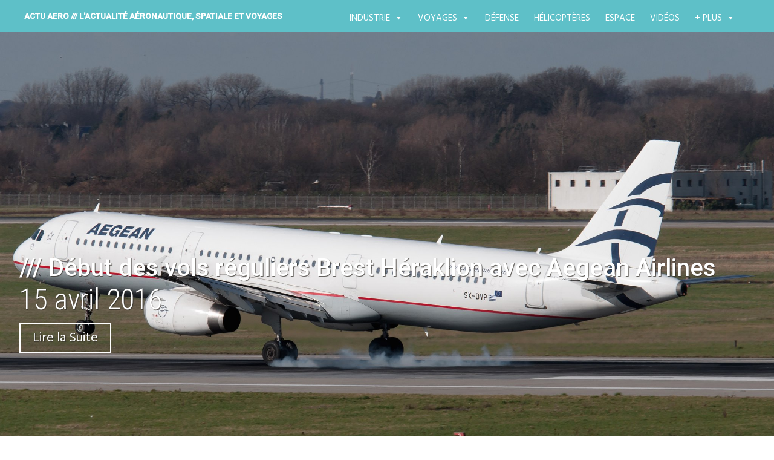

--- FILE ---
content_type: text/html; charset=UTF-8
request_url: https://actu-aero.fr/2016/04/15/debut-des-vols-reguliers-brest-heraklion-avec-aegean-airlines/
body_size: 23112
content:
<!DOCTYPE html>
<html lang="fr-FR">
<head>
<meta charset="UTF-8">
<meta name="viewport" content="width=device-width, initial-scale=1">
<link rel="profile" href="http://gmpg.org/xfn/11">
<link rel="pingback" href="https://actu-aero.fr/xmlrpc.php">
<title>/// Début des vols réguliers Brest Héraklion avec Aegean Airlines &#8211; ACTU AERO /// l&#039;actualité aéronautique, spatiale et voyages </title>
<meta name='robots' content='max-image-preview:large' />
	<style>img:is([sizes="auto" i], [sizes^="auto," i]) { contain-intrinsic-size: 3000px 1500px }</style>
	<!-- Hubbub v.1.34.7 https://morehubbub.com/ -->
<meta property="og:locale" content="fr_FR" />
<meta property="og:type" content="article" />
<meta property="og:title" content="/// Début des vols réguliers Brest Héraklion avec Aegean Airlines" />
<meta property="og:description" content="La compagnie Aegean Airlines, membre de Star Alliance est plus importante compagnie aérienne grecque, à débuté cette semaine les vols régulier entre l’aéroport Brest Bretagne et Héraklion pour la saison estivale." />
<meta property="og:url" content="https://actu-aero.fr/2016/04/15/debut-des-vols-reguliers-brest-heraklion-avec-aegean-airlines/" />
<meta property="og:site_name" content="ACTU AERO /// l&#039;actualité aéronautique, spatiale et voyages " />
<meta property="og:updated_time" content="2016-04-15T16:27:30+00:00" />
<meta property="article:published_time" content="2016-04-15T16:27:30+00:00" />
<meta property="article:modified_time" content="2016-04-15T16:27:30+00:00" />
<meta name="twitter:card" content="summary_large_image" />
<meta name="twitter:title" content="/// Début des vols réguliers Brest Héraklion avec Aegean Airlines" />
<meta name="twitter:description" content="La compagnie Aegean Airlines, membre de Star Alliance est plus importante compagnie aérienne grecque, à débuté cette semaine les vols régulier entre l’aéroport Brest Bretagne et Héraklion pour la saison estivale." />
<meta class="flipboard-article" content="La compagnie Aegean Airlines, membre de Star Alliance est plus importante compagnie aérienne grecque, à débuté cette semaine les vols régulier entre l’aéroport Brest Bretagne et Héraklion pour la saison estivale." />
<meta property="og:image" content="https://actu-aero.fr/wp-content/uploads/2016/04/21744539273_a7fd4b5c5b_k.jpg" />
<meta name="twitter:image" content="https://actu-aero.fr/wp-content/uploads/2016/04/21744539273_a7fd4b5c5b_k.jpg" />
<meta property="og:image:width" content="2048" />
<meta property="og:image:height" content="1360" />
<!-- Hubbub v.1.34.7 https://morehubbub.com/ -->
<link rel='dns-prefetch' href='//fonts.googleapis.com' />
<link rel="alternate" type="application/rss+xml" title="ACTU AERO /// l&#039;actualité aéronautique, spatiale et voyages  &raquo; Flux" href="https://actu-aero.fr/feed/" />
<link rel="alternate" type="application/rss+xml" title="ACTU AERO /// l&#039;actualité aéronautique, spatiale et voyages  &raquo; Flux des commentaires" href="https://actu-aero.fr/comments/feed/" />
<link rel="alternate" type="application/rss+xml" title="ACTU AERO /// l&#039;actualité aéronautique, spatiale et voyages  &raquo; /// Début des vols réguliers Brest Héraklion avec Aegean Airlines Flux des commentaires" href="https://actu-aero.fr/2016/04/15/debut-des-vols-reguliers-brest-heraklion-avec-aegean-airlines/feed/" />
<script type="text/javascript">
/* <![CDATA[ */
window._wpemojiSettings = {"baseUrl":"https:\/\/s.w.org\/images\/core\/emoji\/16.0.1\/72x72\/","ext":".png","svgUrl":"https:\/\/s.w.org\/images\/core\/emoji\/16.0.1\/svg\/","svgExt":".svg","source":{"concatemoji":"https:\/\/actu-aero.fr\/wp-includes\/js\/wp-emoji-release.min.js?ver=6.8.3"}};
/*! This file is auto-generated */
!function(s,n){var o,i,e;function c(e){try{var t={supportTests:e,timestamp:(new Date).valueOf()};sessionStorage.setItem(o,JSON.stringify(t))}catch(e){}}function p(e,t,n){e.clearRect(0,0,e.canvas.width,e.canvas.height),e.fillText(t,0,0);var t=new Uint32Array(e.getImageData(0,0,e.canvas.width,e.canvas.height).data),a=(e.clearRect(0,0,e.canvas.width,e.canvas.height),e.fillText(n,0,0),new Uint32Array(e.getImageData(0,0,e.canvas.width,e.canvas.height).data));return t.every(function(e,t){return e===a[t]})}function u(e,t){e.clearRect(0,0,e.canvas.width,e.canvas.height),e.fillText(t,0,0);for(var n=e.getImageData(16,16,1,1),a=0;a<n.data.length;a++)if(0!==n.data[a])return!1;return!0}function f(e,t,n,a){switch(t){case"flag":return n(e,"\ud83c\udff3\ufe0f\u200d\u26a7\ufe0f","\ud83c\udff3\ufe0f\u200b\u26a7\ufe0f")?!1:!n(e,"\ud83c\udde8\ud83c\uddf6","\ud83c\udde8\u200b\ud83c\uddf6")&&!n(e,"\ud83c\udff4\udb40\udc67\udb40\udc62\udb40\udc65\udb40\udc6e\udb40\udc67\udb40\udc7f","\ud83c\udff4\u200b\udb40\udc67\u200b\udb40\udc62\u200b\udb40\udc65\u200b\udb40\udc6e\u200b\udb40\udc67\u200b\udb40\udc7f");case"emoji":return!a(e,"\ud83e\udedf")}return!1}function g(e,t,n,a){var r="undefined"!=typeof WorkerGlobalScope&&self instanceof WorkerGlobalScope?new OffscreenCanvas(300,150):s.createElement("canvas"),o=r.getContext("2d",{willReadFrequently:!0}),i=(o.textBaseline="top",o.font="600 32px Arial",{});return e.forEach(function(e){i[e]=t(o,e,n,a)}),i}function t(e){var t=s.createElement("script");t.src=e,t.defer=!0,s.head.appendChild(t)}"undefined"!=typeof Promise&&(o="wpEmojiSettingsSupports",i=["flag","emoji"],n.supports={everything:!0,everythingExceptFlag:!0},e=new Promise(function(e){s.addEventListener("DOMContentLoaded",e,{once:!0})}),new Promise(function(t){var n=function(){try{var e=JSON.parse(sessionStorage.getItem(o));if("object"==typeof e&&"number"==typeof e.timestamp&&(new Date).valueOf()<e.timestamp+604800&&"object"==typeof e.supportTests)return e.supportTests}catch(e){}return null}();if(!n){if("undefined"!=typeof Worker&&"undefined"!=typeof OffscreenCanvas&&"undefined"!=typeof URL&&URL.createObjectURL&&"undefined"!=typeof Blob)try{var e="postMessage("+g.toString()+"("+[JSON.stringify(i),f.toString(),p.toString(),u.toString()].join(",")+"));",a=new Blob([e],{type:"text/javascript"}),r=new Worker(URL.createObjectURL(a),{name:"wpTestEmojiSupports"});return void(r.onmessage=function(e){c(n=e.data),r.terminate(),t(n)})}catch(e){}c(n=g(i,f,p,u))}t(n)}).then(function(e){for(var t in e)n.supports[t]=e[t],n.supports.everything=n.supports.everything&&n.supports[t],"flag"!==t&&(n.supports.everythingExceptFlag=n.supports.everythingExceptFlag&&n.supports[t]);n.supports.everythingExceptFlag=n.supports.everythingExceptFlag&&!n.supports.flag,n.DOMReady=!1,n.readyCallback=function(){n.DOMReady=!0}}).then(function(){return e}).then(function(){var e;n.supports.everything||(n.readyCallback(),(e=n.source||{}).concatemoji?t(e.concatemoji):e.wpemoji&&e.twemoji&&(t(e.twemoji),t(e.wpemoji)))}))}((window,document),window._wpemojiSettings);
/* ]]> */
</script>
<style id='wp-emoji-styles-inline-css' type='text/css'>

	img.wp-smiley, img.emoji {
		display: inline !important;
		border: none !important;
		box-shadow: none !important;
		height: 1em !important;
		width: 1em !important;
		margin: 0 0.07em !important;
		vertical-align: -0.1em !important;
		background: none !important;
		padding: 0 !important;
	}
</style>
<link rel='stylesheet' id='wp-block-library-css' href='https://actu-aero.fr/wp-includes/css/dist/block-library/style.min.css?ver=6.8.3' type='text/css' media='all' />
<style id='classic-theme-styles-inline-css' type='text/css'>
/*! This file is auto-generated */
.wp-block-button__link{color:#fff;background-color:#32373c;border-radius:9999px;box-shadow:none;text-decoration:none;padding:calc(.667em + 2px) calc(1.333em + 2px);font-size:1.125em}.wp-block-file__button{background:#32373c;color:#fff;text-decoration:none}
</style>
<style id='global-styles-inline-css' type='text/css'>
:root{--wp--preset--aspect-ratio--square: 1;--wp--preset--aspect-ratio--4-3: 4/3;--wp--preset--aspect-ratio--3-4: 3/4;--wp--preset--aspect-ratio--3-2: 3/2;--wp--preset--aspect-ratio--2-3: 2/3;--wp--preset--aspect-ratio--16-9: 16/9;--wp--preset--aspect-ratio--9-16: 9/16;--wp--preset--color--black: #000000;--wp--preset--color--cyan-bluish-gray: #abb8c3;--wp--preset--color--white: #ffffff;--wp--preset--color--pale-pink: #f78da7;--wp--preset--color--vivid-red: #cf2e2e;--wp--preset--color--luminous-vivid-orange: #ff6900;--wp--preset--color--luminous-vivid-amber: #fcb900;--wp--preset--color--light-green-cyan: #7bdcb5;--wp--preset--color--vivid-green-cyan: #00d084;--wp--preset--color--pale-cyan-blue: #8ed1fc;--wp--preset--color--vivid-cyan-blue: #0693e3;--wp--preset--color--vivid-purple: #9b51e0;--wp--preset--gradient--vivid-cyan-blue-to-vivid-purple: linear-gradient(135deg,rgba(6,147,227,1) 0%,rgb(155,81,224) 100%);--wp--preset--gradient--light-green-cyan-to-vivid-green-cyan: linear-gradient(135deg,rgb(122,220,180) 0%,rgb(0,208,130) 100%);--wp--preset--gradient--luminous-vivid-amber-to-luminous-vivid-orange: linear-gradient(135deg,rgba(252,185,0,1) 0%,rgba(255,105,0,1) 100%);--wp--preset--gradient--luminous-vivid-orange-to-vivid-red: linear-gradient(135deg,rgba(255,105,0,1) 0%,rgb(207,46,46) 100%);--wp--preset--gradient--very-light-gray-to-cyan-bluish-gray: linear-gradient(135deg,rgb(238,238,238) 0%,rgb(169,184,195) 100%);--wp--preset--gradient--cool-to-warm-spectrum: linear-gradient(135deg,rgb(74,234,220) 0%,rgb(151,120,209) 20%,rgb(207,42,186) 40%,rgb(238,44,130) 60%,rgb(251,105,98) 80%,rgb(254,248,76) 100%);--wp--preset--gradient--blush-light-purple: linear-gradient(135deg,rgb(255,206,236) 0%,rgb(152,150,240) 100%);--wp--preset--gradient--blush-bordeaux: linear-gradient(135deg,rgb(254,205,165) 0%,rgb(254,45,45) 50%,rgb(107,0,62) 100%);--wp--preset--gradient--luminous-dusk: linear-gradient(135deg,rgb(255,203,112) 0%,rgb(199,81,192) 50%,rgb(65,88,208) 100%);--wp--preset--gradient--pale-ocean: linear-gradient(135deg,rgb(255,245,203) 0%,rgb(182,227,212) 50%,rgb(51,167,181) 100%);--wp--preset--gradient--electric-grass: linear-gradient(135deg,rgb(202,248,128) 0%,rgb(113,206,126) 100%);--wp--preset--gradient--midnight: linear-gradient(135deg,rgb(2,3,129) 0%,rgb(40,116,252) 100%);--wp--preset--font-size--small: 13px;--wp--preset--font-size--medium: 20px;--wp--preset--font-size--large: 36px;--wp--preset--font-size--x-large: 42px;--wp--preset--spacing--20: 0.44rem;--wp--preset--spacing--30: 0.67rem;--wp--preset--spacing--40: 1rem;--wp--preset--spacing--50: 1.5rem;--wp--preset--spacing--60: 2.25rem;--wp--preset--spacing--70: 3.38rem;--wp--preset--spacing--80: 5.06rem;--wp--preset--shadow--natural: 6px 6px 9px rgba(0, 0, 0, 0.2);--wp--preset--shadow--deep: 12px 12px 50px rgba(0, 0, 0, 0.4);--wp--preset--shadow--sharp: 6px 6px 0px rgba(0, 0, 0, 0.2);--wp--preset--shadow--outlined: 6px 6px 0px -3px rgba(255, 255, 255, 1), 6px 6px rgba(0, 0, 0, 1);--wp--preset--shadow--crisp: 6px 6px 0px rgba(0, 0, 0, 1);}:where(.is-layout-flex){gap: 0.5em;}:where(.is-layout-grid){gap: 0.5em;}body .is-layout-flex{display: flex;}.is-layout-flex{flex-wrap: wrap;align-items: center;}.is-layout-flex > :is(*, div){margin: 0;}body .is-layout-grid{display: grid;}.is-layout-grid > :is(*, div){margin: 0;}:where(.wp-block-columns.is-layout-flex){gap: 2em;}:where(.wp-block-columns.is-layout-grid){gap: 2em;}:where(.wp-block-post-template.is-layout-flex){gap: 1.25em;}:where(.wp-block-post-template.is-layout-grid){gap: 1.25em;}.has-black-color{color: var(--wp--preset--color--black) !important;}.has-cyan-bluish-gray-color{color: var(--wp--preset--color--cyan-bluish-gray) !important;}.has-white-color{color: var(--wp--preset--color--white) !important;}.has-pale-pink-color{color: var(--wp--preset--color--pale-pink) !important;}.has-vivid-red-color{color: var(--wp--preset--color--vivid-red) !important;}.has-luminous-vivid-orange-color{color: var(--wp--preset--color--luminous-vivid-orange) !important;}.has-luminous-vivid-amber-color{color: var(--wp--preset--color--luminous-vivid-amber) !important;}.has-light-green-cyan-color{color: var(--wp--preset--color--light-green-cyan) !important;}.has-vivid-green-cyan-color{color: var(--wp--preset--color--vivid-green-cyan) !important;}.has-pale-cyan-blue-color{color: var(--wp--preset--color--pale-cyan-blue) !important;}.has-vivid-cyan-blue-color{color: var(--wp--preset--color--vivid-cyan-blue) !important;}.has-vivid-purple-color{color: var(--wp--preset--color--vivid-purple) !important;}.has-black-background-color{background-color: var(--wp--preset--color--black) !important;}.has-cyan-bluish-gray-background-color{background-color: var(--wp--preset--color--cyan-bluish-gray) !important;}.has-white-background-color{background-color: var(--wp--preset--color--white) !important;}.has-pale-pink-background-color{background-color: var(--wp--preset--color--pale-pink) !important;}.has-vivid-red-background-color{background-color: var(--wp--preset--color--vivid-red) !important;}.has-luminous-vivid-orange-background-color{background-color: var(--wp--preset--color--luminous-vivid-orange) !important;}.has-luminous-vivid-amber-background-color{background-color: var(--wp--preset--color--luminous-vivid-amber) !important;}.has-light-green-cyan-background-color{background-color: var(--wp--preset--color--light-green-cyan) !important;}.has-vivid-green-cyan-background-color{background-color: var(--wp--preset--color--vivid-green-cyan) !important;}.has-pale-cyan-blue-background-color{background-color: var(--wp--preset--color--pale-cyan-blue) !important;}.has-vivid-cyan-blue-background-color{background-color: var(--wp--preset--color--vivid-cyan-blue) !important;}.has-vivid-purple-background-color{background-color: var(--wp--preset--color--vivid-purple) !important;}.has-black-border-color{border-color: var(--wp--preset--color--black) !important;}.has-cyan-bluish-gray-border-color{border-color: var(--wp--preset--color--cyan-bluish-gray) !important;}.has-white-border-color{border-color: var(--wp--preset--color--white) !important;}.has-pale-pink-border-color{border-color: var(--wp--preset--color--pale-pink) !important;}.has-vivid-red-border-color{border-color: var(--wp--preset--color--vivid-red) !important;}.has-luminous-vivid-orange-border-color{border-color: var(--wp--preset--color--luminous-vivid-orange) !important;}.has-luminous-vivid-amber-border-color{border-color: var(--wp--preset--color--luminous-vivid-amber) !important;}.has-light-green-cyan-border-color{border-color: var(--wp--preset--color--light-green-cyan) !important;}.has-vivid-green-cyan-border-color{border-color: var(--wp--preset--color--vivid-green-cyan) !important;}.has-pale-cyan-blue-border-color{border-color: var(--wp--preset--color--pale-cyan-blue) !important;}.has-vivid-cyan-blue-border-color{border-color: var(--wp--preset--color--vivid-cyan-blue) !important;}.has-vivid-purple-border-color{border-color: var(--wp--preset--color--vivid-purple) !important;}.has-vivid-cyan-blue-to-vivid-purple-gradient-background{background: var(--wp--preset--gradient--vivid-cyan-blue-to-vivid-purple) !important;}.has-light-green-cyan-to-vivid-green-cyan-gradient-background{background: var(--wp--preset--gradient--light-green-cyan-to-vivid-green-cyan) !important;}.has-luminous-vivid-amber-to-luminous-vivid-orange-gradient-background{background: var(--wp--preset--gradient--luminous-vivid-amber-to-luminous-vivid-orange) !important;}.has-luminous-vivid-orange-to-vivid-red-gradient-background{background: var(--wp--preset--gradient--luminous-vivid-orange-to-vivid-red) !important;}.has-very-light-gray-to-cyan-bluish-gray-gradient-background{background: var(--wp--preset--gradient--very-light-gray-to-cyan-bluish-gray) !important;}.has-cool-to-warm-spectrum-gradient-background{background: var(--wp--preset--gradient--cool-to-warm-spectrum) !important;}.has-blush-light-purple-gradient-background{background: var(--wp--preset--gradient--blush-light-purple) !important;}.has-blush-bordeaux-gradient-background{background: var(--wp--preset--gradient--blush-bordeaux) !important;}.has-luminous-dusk-gradient-background{background: var(--wp--preset--gradient--luminous-dusk) !important;}.has-pale-ocean-gradient-background{background: var(--wp--preset--gradient--pale-ocean) !important;}.has-electric-grass-gradient-background{background: var(--wp--preset--gradient--electric-grass) !important;}.has-midnight-gradient-background{background: var(--wp--preset--gradient--midnight) !important;}.has-small-font-size{font-size: var(--wp--preset--font-size--small) !important;}.has-medium-font-size{font-size: var(--wp--preset--font-size--medium) !important;}.has-large-font-size{font-size: var(--wp--preset--font-size--large) !important;}.has-x-large-font-size{font-size: var(--wp--preset--font-size--x-large) !important;}
:where(.wp-block-post-template.is-layout-flex){gap: 1.25em;}:where(.wp-block-post-template.is-layout-grid){gap: 1.25em;}
:where(.wp-block-columns.is-layout-flex){gap: 2em;}:where(.wp-block-columns.is-layout-grid){gap: 2em;}
:root :where(.wp-block-pullquote){font-size: 1.5em;line-height: 1.6;}
</style>
<link rel='stylesheet' id='titan-adminbar-styles-css' href='https://actu-aero.fr/wp-content/plugins/anti-spam/assets/css/admin-bar.css?ver=7.3.8' type='text/css' media='all' />
<link rel='stylesheet' id='custom-style-css' href='https://actu-aero.fr/wp-content/plugins/rcd-right-click-disabler/css/rcd-style.css?ver=6.8.3' type='text/css' media='all' />
<link rel='stylesheet' id='rp-public-styles-css' href='https://actu-aero.fr/wp-content/plugins/reading-progress-bar/public/css/rp-public.css?ver=6.8.3' type='text/css' media='all' />
<link rel='stylesheet' id='social-icons-general-css' href='//actu-aero.fr/wp-content/plugins/social-icons/assets/css/social-icons.css?ver=1.7.4' type='text/css' media='all' />
<link rel='stylesheet' id='dpsp-frontend-style-pro-css' href='https://actu-aero.fr/wp-content/plugins/social-pug/assets/dist/style-frontend-pro.css?ver=1.34.7' type='text/css' media='all' />
<style id='dpsp-frontend-style-pro-inline-css' type='text/css'>

				@media screen and ( max-width : 600px ) {
					.dpsp-content-wrapper.dpsp-hide-on-mobile,
					.dpsp-share-text.dpsp-hide-on-mobile {
						display: none;
					}
					.dpsp-has-spacing .dpsp-networks-btns-wrapper li {
						margin:0 2% 10px 0;
					}
					.dpsp-network-btn.dpsp-has-label:not(.dpsp-has-count) {
						max-height: 40px;
						padding: 0;
						justify-content: center;
					}
					.dpsp-content-wrapper.dpsp-size-small .dpsp-network-btn.dpsp-has-label:not(.dpsp-has-count){
						max-height: 32px;
					}
					.dpsp-content-wrapper.dpsp-size-large .dpsp-network-btn.dpsp-has-label:not(.dpsp-has-count){
						max-height: 46px;
					}
				}
			
</style>
<link rel='stylesheet' id='megamenu-css' href='https://actu-aero.fr/wp-content/uploads/maxmegamenu/style.css?ver=fc57c0' type='text/css' media='all' />
<link rel='stylesheet' id='dashicons-css' href='https://actu-aero.fr/wp-includes/css/dashicons.min.css?ver=6.8.3' type='text/css' media='all' />
<link rel='stylesheet' id='harmonic-style-css' href='https://actu-aero.fr/wp-content/themes/harmonic-mes-harmonies/style.css?ver=6.8.3' type='text/css' media='all' />
<link rel='stylesheet' id='harmonic-hind-css' href='https://fonts.googleapis.com/css?family=Hind%3A300%2C400%2C500%2C600%2C700&#038;subset=latin%2Clatin-ext' type='text/css' media='all' />
<link rel='stylesheet' id='genericons-css' href='https://actu-aero.fr/wp-content/themes/harmonic/css/genericons.css' type='text/css' media='all' />
<link rel="stylesheet" type="text/css" href="https://actu-aero.fr/wp-content/plugins/smart-slider-3/Public/SmartSlider3/Application/Frontend/Assets/dist/smartslider.min.css?ver=e8140d08" media="all">
<link rel="stylesheet" type="text/css" href="https://fonts.googleapis.com/css?display=swap&amp;family=Montserrat%3A300%2C400" media="all">
<style data-related="n2-ss-27">div#n2-ss-27 .n2-ss-slider-1{display:grid;position:relative;}div#n2-ss-27 .n2-ss-slider-2{display:grid;position:relative;overflow:hidden;padding:0px 0px 0px 0px;border:0px solid RGBA(62,62,62,1);border-radius:0px;background-clip:padding-box;background-repeat:repeat;background-position:50% 50%;background-size:cover;background-attachment:scroll;z-index:1;}div#n2-ss-27:not(.n2-ss-loaded) .n2-ss-slider-2{background-image:none !important;}div#n2-ss-27 .n2-ss-slider-3{display:grid;grid-template-areas:'cover';position:relative;overflow:hidden;z-index:10;}div#n2-ss-27 .n2-ss-slider-3 > *{grid-area:cover;}div#n2-ss-27 .n2-ss-slide-backgrounds,div#n2-ss-27 .n2-ss-slider-3 > .n2-ss-divider{position:relative;}div#n2-ss-27 .n2-ss-slide-backgrounds{z-index:10;}div#n2-ss-27 .n2-ss-slide-backgrounds > *{overflow:hidden;}div#n2-ss-27 .n2-ss-slide-background{transform:translateX(-100000px);}div#n2-ss-27 .n2-ss-slider-4{place-self:center;position:relative;width:100%;height:100%;z-index:20;display:grid;grid-template-areas:'slide';}div#n2-ss-27 .n2-ss-slider-4 > *{grid-area:slide;}div#n2-ss-27.n2-ss-full-page--constrain-ratio .n2-ss-slider-4{height:auto;}div#n2-ss-27 .n2-ss-slide{display:grid;place-items:center;grid-auto-columns:100%;position:relative;z-index:20;-webkit-backface-visibility:hidden;transform:translateX(-100000px);}div#n2-ss-27 .n2-ss-slide{perspective:1500px;}div#n2-ss-27 .n2-ss-slide-active{z-index:21;}.n2-ss-background-animation{position:absolute;top:0;left:0;width:100%;height:100%;z-index:3;}div#n2-ss-27 .nextend-bar-horizontal{z-index:12;}div#n2-ss-27 .nextend-bar-horizontal div *{display:inline;}div#n2-ss-27 .n2-ss-control-bullet{visibility:hidden;text-align:center;justify-content:center;z-index:14;}div#n2-ss-27 .n2-ss-control-bullet--calculate-size{left:0 !important;}div#n2-ss-27 .n2-ss-control-bullet-horizontal.n2-ss-control-bullet-fullsize{width:100%;}div#n2-ss-27 .n2-ss-control-bullet-vertical.n2-ss-control-bullet-fullsize{height:100%;flex-flow:column;}div#n2-ss-27 .nextend-bullet-bar{display:inline-flex;vertical-align:top;visibility:visible;align-items:center;flex-wrap:wrap;}div#n2-ss-27 .n2-bar-justify-content-left{justify-content:flex-start;}div#n2-ss-27 .n2-bar-justify-content-center{justify-content:center;}div#n2-ss-27 .n2-bar-justify-content-right{justify-content:flex-end;}div#n2-ss-27 .n2-ss-control-bullet-vertical > .nextend-bullet-bar{flex-flow:column;}div#n2-ss-27 .n2-ss-control-bullet-fullsize > .nextend-bullet-bar{display:flex;}div#n2-ss-27 .n2-ss-control-bullet-horizontal.n2-ss-control-bullet-fullsize > .nextend-bullet-bar{flex:1 1 auto;}div#n2-ss-27 .n2-ss-control-bullet-vertical.n2-ss-control-bullet-fullsize > .nextend-bullet-bar{height:100%;}div#n2-ss-27 .nextend-bullet-bar .n2-bullet{cursor:pointer;transition:background-color 0.4s;}div#n2-ss-27 .nextend-bullet-bar .n2-bullet.n2-active{cursor:default;}div#n2-ss-27 div.n2-ss-bullet-thumbnail-container{position:absolute;z-index:10000000;}div#n2-ss-27 .n2-ss-bullet-thumbnail-container .n2-ss-bullet-thumbnail{background-size:cover;background-repeat:no-repeat;background-position:center;}div#n2-ss-27 .n2-style-1b3b0b26e4e995bc76516f476918c4ab-simple{background: RGBA(0,0,0,0.67);opacity:1;padding:20px 20px 20px 20px ;box-shadow: none;border: 0px solid RGBA(0,0,0,1);border-radius:0px;}div#n2-ss-27 .n2-font-fcce1fddc1d903b911854dc0cbaed59a-simple{font-family: 'Montserrat';color: #ffffff;font-size:87.5%;text-shadow: none;line-height: 1.3;font-weight: normal;font-style: normal;text-decoration: none;text-align: left;letter-spacing: normal;word-spacing: normal;text-transform: none;vertical-align:middle;}div#n2-ss-27 .n2-font-07da7f6a4a6fea2ccd5da7785f6f3289-simple{font-family: 'Montserrat';color: #ffffff;font-size:87.5%;text-shadow: none;line-height: 1.3;font-weight: normal;font-style: italic;text-decoration: none;text-align: left;letter-spacing: normal;word-spacing: normal;text-transform: none;vertical-align:middle;}div#n2-ss-27 .n2-style-c0fe1c7a37b7b7c3cb83a8d1cde6e7ce-dot{background: RGBA(0,0,0,0.67);opacity:1;padding:5px 5px 5px 5px ;box-shadow: none;border: 0px solid RGBA(0,0,0,1);border-radius:50px;margin:4px;}div#n2-ss-27 .n2-style-c0fe1c7a37b7b7c3cb83a8d1cde6e7ce-dot.n2-active, div#n2-ss-27 .n2-style-c0fe1c7a37b7b7c3cb83a8d1cde6e7ce-dot:HOVER, div#n2-ss-27 .n2-style-c0fe1c7a37b7b7c3cb83a8d1cde6e7ce-dot:FOCUS{background: #00c1c4;}div#n2-ss-27 .n2-ss-slide-limiter{max-width:3000px;}div#n2-ss-27 .n-uc-IOYNgPXlEyZm{padding:0px 0px 0px 0px}div#n2-ss-27 .n-uc-rwOQY8z4febj1{padding:0px 0px 0px 0px}div#n2-ss-27 .n-uc-3TZVAhDUGHuo2{padding:0px 0px 0px 0px}div#n2-ss-27 .n-uc-nA49NsRN8oFc3{padding:0px 0px 0px 0px}div#n2-ss-27 .n-uc-19SZqjshb9sK4{padding:0px 0px 0px 0px}div#n2-ss-27 .n-uc-uSnsGoIrTntU5{padding:0px 0px 0px 0px}div#n2-ss-27-align{max-width:250px;}@media (min-width: 1200px){div#n2-ss-27 [data-hide-desktopportrait="1"]{display: none !important;}}@media (orientation: landscape) and (max-width: 1199px) and (min-width: 901px),(orientation: portrait) and (max-width: 1199px) and (min-width: 701px){div#n2-ss-27 [data-hide-tabletportrait="1"]{display: none !important;}}@media (orientation: landscape) and (max-width: 900px),(orientation: portrait) and (max-width: 700px){div#n2-ss-27 [data-hide-mobileportrait="1"]{display: none !important;}}</style>
<script>(function(){this._N2=this._N2||{_r:[],_d:[],r:function(){this._r.push(arguments)},d:function(){this._d.push(arguments)}}}).call(window);</script><script src="https://actu-aero.fr/wp-content/plugins/smart-slider-3/Public/SmartSlider3/Application/Frontend/Assets/dist/n2.min.js?ver=e8140d08" defer async></script>
<script src="https://actu-aero.fr/wp-content/plugins/smart-slider-3/Public/SmartSlider3/Application/Frontend/Assets/dist/smartslider-frontend.min.js?ver=e8140d08" defer async></script>
<script src="https://actu-aero.fr/wp-content/plugins/smart-slider-3/Public/SmartSlider3/Slider/SliderType/Simple/Assets/dist/ss-simple.min.js?ver=e8140d08" defer async></script>
<script src="https://actu-aero.fr/wp-content/plugins/smart-slider-3/Public/SmartSlider3/Widget/Bar/BarHorizontal/Assets/dist/w-bar-horizontal.min.js?ver=e8140d08" defer async></script>
<script src="https://actu-aero.fr/wp-content/plugins/smart-slider-3/Public/SmartSlider3/Widget/Bullet/Assets/dist/w-bullet.min.js?ver=e8140d08" defer async></script>
<script>_N2.r('documentReady',function(){_N2.r(["documentReady","smartslider-frontend","SmartSliderWidgetBarHorizontal","SmartSliderWidgetBulletTransition","ss-simple"],function(){new _N2.SmartSliderSimple('n2-ss-27',{"admin":false,"background.video.mobile":1,"loadingTime":2000,"alias":{"id":0,"smoothScroll":0,"slideSwitch":0,"scroll":1},"align":"normal","isDelayed":0,"responsive":{"mediaQueries":{"all":false,"desktopportrait":["(min-width: 1200px)"],"tabletportrait":["(orientation: landscape) and (max-width: 1199px) and (min-width: 901px)","(orientation: portrait) and (max-width: 1199px) and (min-width: 701px)"],"mobileportrait":["(orientation: landscape) and (max-width: 900px)","(orientation: portrait) and (max-width: 700px)"]},"base":{"slideOuterWidth":250,"slideOuterHeight":220,"sliderWidth":250,"sliderHeight":220,"slideWidth":250,"slideHeight":220},"hideOn":{"desktopLandscape":false,"desktopPortrait":false,"tabletLandscape":false,"tabletPortrait":false,"mobileLandscape":false,"mobilePortrait":false},"onResizeEnabled":true,"type":"auto","sliderHeightBasedOn":"real","focusUser":1,"focusEdge":"auto","breakpoints":[{"device":"tabletPortrait","type":"max-screen-width","portraitWidth":1199,"landscapeWidth":1199},{"device":"mobilePortrait","type":"max-screen-width","portraitWidth":700,"landscapeWidth":900}],"enabledDevices":{"desktopLandscape":0,"desktopPortrait":1,"tabletLandscape":0,"tabletPortrait":1,"mobileLandscape":0,"mobilePortrait":1},"sizes":{"desktopPortrait":{"width":250,"height":220,"max":3000,"min":250},"tabletPortrait":{"width":250,"height":220,"customHeight":false,"max":1199,"min":250},"mobilePortrait":{"width":250,"height":220,"customHeight":false,"max":900,"min":250}},"overflowHiddenPage":0,"focus":{"offsetTop":"#wpadminbar","offsetBottom":""}},"controls":{"mousewheel":0,"touch":"horizontal","keyboard":1,"blockCarouselInteraction":1},"playWhenVisible":1,"playWhenVisibleAt":0.5,"lazyLoad":0,"lazyLoadNeighbor":0,"blockrightclick":0,"maintainSession":0,"autoplay":{"enabled":1,"start":1,"duration":4000,"autoplayLoop":1,"allowReStart":0,"pause":{"click":0,"mouse":"enter","mediaStarted":1},"resume":{"click":0,"mouse":0,"mediaEnded":1,"slidechanged":0},"interval":1,"intervalModifier":"loop","intervalSlide":"current"},"perspective":1500,"layerMode":{"playOnce":0,"playFirstLayer":1,"mode":"skippable","inAnimation":"mainInEnd"},"bgAnimations":0,"mainanimation":{"type":"horizontal","duration":800,"delay":0,"ease":"easeOutQuad","shiftedBackgroundAnimation":0},"carousel":1,"initCallbacks":function(){new _N2.SmartSliderWidgetBarHorizontal(this,{"area":10,"animate":1,"showTitle":1,"fontTitle":"n2-font-fcce1fddc1d903b911854dc0cbaed59a-simple ","slideCount":0,"showDescription":0,"fontDescription":"n2-font-07da7f6a4a6fea2ccd5da7785f6f3289-simple ","separator":" - "});new _N2.SmartSliderWidgetBulletTransition(this,{"area":12,"dotClasses":"n2-style-c0fe1c7a37b7b7c3cb83a8d1cde6e7ce-dot ","mode":"","action":"click"})}})})});</script><script type="text/javascript" src="https://actu-aero.fr/wp-includes/js/jquery/jquery.min.js?ver=3.7.1" id="jquery-core-js"></script>
<script type="text/javascript" src="https://actu-aero.fr/wp-includes/js/jquery/jquery-migrate.min.js?ver=3.4.1" id="jquery-migrate-js"></script>
<script type="text/javascript" src="https://actu-aero.fr/wp-content/plugins/rcd-right-click-disabler/js/rcd-disabler.js?ver=6.8.3" id="custom-script-js"></script>
<script type="text/javascript" src="https://actu-aero.fr/wp-content/plugins/reading-progress-bar/public/js/rp-public.js?ver=6.8.3" id="rp-public-scripts-js"></script>
<script type="text/javascript" src="https://actu-aero.fr/wp-content/themes/harmonic/js/jquery.backstretch.js?ver=1.0.0" id="harmonic-backstretch-js"></script>
<script type="text/javascript" id="harmonic-backstretch-set-js-extra">
/* <![CDATA[ */
var BackStretchImg = {"src":""};
/* ]]> */
</script>
<script type="text/javascript" src="https://actu-aero.fr/wp-content/themes/harmonic/js/harmonic-backstretch.js?ver=1.0.0" id="harmonic-backstretch-set-js"></script>
<link rel="https://api.w.org/" href="https://actu-aero.fr/wp-json/" /><link rel="alternate" title="JSON" type="application/json" href="https://actu-aero.fr/wp-json/wp/v2/posts/10808" /><link rel="EditURI" type="application/rsd+xml" title="RSD" href="https://actu-aero.fr/xmlrpc.php?rsd" />
<meta name="generator" content="WordPress 6.8.3" />
<link rel="canonical" href="https://actu-aero.fr/2016/04/15/debut-des-vols-reguliers-brest-heraklion-avec-aegean-airlines/" />
<link rel='shortlink' href='https://actu-aero.fr/?p=10808' />
<link rel="alternate" title="oEmbed (JSON)" type="application/json+oembed" href="https://actu-aero.fr/wp-json/oembed/1.0/embed?url=https%3A%2F%2Factu-aero.fr%2F2016%2F04%2F15%2Fdebut-des-vols-reguliers-brest-heraklion-avec-aegean-airlines%2F" />
<link rel="alternate" title="oEmbed (XML)" type="text/xml+oembed" href="https://actu-aero.fr/wp-json/oembed/1.0/embed?url=https%3A%2F%2Factu-aero.fr%2F2016%2F04%2F15%2Fdebut-des-vols-reguliers-brest-heraklion-avec-aegean-airlines%2F&#038;format=xml" />
	<link rel="preconnect" href="https://fonts.googleapis.com">
	<link rel="preconnect" href="https://fonts.gstatic.com">
	<link href='https://fonts.googleapis.com/css2?display=swap&family=Roboto:wght@300;500&family=Roboto+Condensed:wght@300' rel='stylesheet'>
		<!-- GA Google Analytics @ https://m0n.co/ga -->
		<script>
			(function(i,s,o,g,r,a,m){i['GoogleAnalyticsObject']=r;i[r]=i[r]||function(){
			(i[r].q=i[r].q||[]).push(arguments)},i[r].l=1*new Date();a=s.createElement(o),
			m=s.getElementsByTagName(o)[0];a.async=1;a.src=g;m.parentNode.insertBefore(a,m)
			})(window,document,'script','https://www.google-analytics.com/analytics.js','ga');
			ga('create', 'UA-80417371-1', 'auto');
			ga('send', 'pageview');
		</script>

	<meta name="hubbub-info" description="Hubbub 1.34.7"><link rel="icon" href="https://actu-aero.fr/wp-content/uploads/2021/02/ACTU-AERO-AAF-nini-PNG.png" sizes="32x32" />
<link rel="icon" href="https://actu-aero.fr/wp-content/uploads/2021/02/ACTU-AERO-AAF-nini-PNG.png" sizes="192x192" />
<link rel="apple-touch-icon" href="https://actu-aero.fr/wp-content/uploads/2021/02/ACTU-AERO-AAF-nini-PNG.png" />
<meta name="msapplication-TileImage" content="https://actu-aero.fr/wp-content/uploads/2021/02/ACTU-AERO-AAF-nini-PNG.png" />
	<style id="egf-frontend-styles" type="text/css">
		p {font-family: 'Roboto', sans-serif;font-size: 17px;font-style: normal;font-weight: 300;line-height: 1.7;} h1 {font-family: 'Roboto', sans-serif;font-style: normal;font-weight: 500;} h2 {color: #606060;font-family: 'Roboto Condensed', sans-serif;font-size: 28px;font-style: normal;font-weight: 300;} h3 {font-family: 'Roboto', sans-serif;font-style: normal;font-weight: 300;} h4 {font-family: 'Roboto', sans-serif;font-style: normal;font-weight: 300;} h5 {font-family: 'Roboto', sans-serif;font-style: normal;font-weight: 300;} h6 {font-family: 'Roboto', sans-serif;font-style: normal;font-weight: 300;} 	</style>
	<style type="text/css">/** Mega Menu CSS: fs **/</style>
		<script async src="//pagead2.googlesyndication.com/pagead/js/adsbygoogle.js"></script>
	<script>
	  (adsbygoogle = window.adsbygoogle || []).push({
	    google_ad_client: "ca-pub-2298047310929104",
	    enable_page_level_ads: true
	  });
	</script>
</head>
<body class="wp-singular post-template-default single single-post postid-10808 single-format-standard wp-theme-harmonic wp-child-theme-harmonic-mes-harmonies mega-menu-primary loading group-blog secondary-sidebar">

<div id="page" class="hfeed site">
	
	<header id="masthead" role="banner">
		<div id="mobile-panel">
			<div id="mobile-link">
				<span id="menu-title">Menu</span>
			</div><!-- #mobile-link -->
			<h1 class="site-title"><a href="https://actu-aero.fr/" rel="home">ACTU AERO /// l&#039;actualité aéronautique, spatiale et voyages </a></h1>
		</div><!-- #mobile-panel -->
		<div id="mobile-block">
			<nav id="site-navigation" class="main-navigation" role="navigation">
				<a class="skip-link screen-reader-text" href="#content">Aller au contenu principal</a>
				<div id="mega-menu-wrap-primary" class="mega-menu-wrap"><div class="mega-menu-toggle"><div class="mega-toggle-blocks-left"></div><div class="mega-toggle-blocks-center"></div><div class="mega-toggle-blocks-right"><div class='mega-toggle-block mega-menu-toggle-block mega-toggle-block-1' id='mega-toggle-block-1' tabindex='0'><span class='mega-toggle-label' role='button' aria-expanded='false'><span class='mega-toggle-label-closed'>MENU</span><span class='mega-toggle-label-open'>MENU</span></span></div></div></div><ul id="mega-menu-primary" class="mega-menu max-mega-menu mega-menu-horizontal mega-no-js" data-event="hover_intent" data-effect="fade_up" data-effect-speed="200" data-effect-mobile="slide" data-effect-speed-mobile="200" data-mobile-force-width="false" data-second-click="go" data-document-click="collapse" data-vertical-behaviour="accordion" data-breakpoint="600" data-unbind="true" data-mobile-state="collapse_all" data-mobile-direction="vertical" data-hover-intent-timeout="300" data-hover-intent-interval="100"><li class='mega-menu-item mega-menu-item-type-custom mega-menu-item-object-custom mega-menu-item-has-children mega-align-bottom-left mega-menu-flyout mega-menu-item-14807' id='mega-menu-item-14807'><a class="mega-menu-link" href="https://actu-aero.fr/%E2%9C%88%EF%B8%8E-industrie/" aria-expanded="false" tabindex="0">Industrie<span class="mega-indicator"></span></a>
<ul class="mega-sub-menu">
<li class='mega-menu-item mega-menu-item-type-taxonomy mega-menu-item-object-category mega-menu-item-has-children mega-menu-item-1934' id='mega-menu-item-1934'><a class="mega-menu-link" href="https://actu-aero.fr/category/constructeur/" aria-expanded="false">Constructeurs<span class="mega-indicator"></span></a>
	<ul class="mega-sub-menu">
<li class='mega-menu-item mega-menu-item-type-custom mega-menu-item-object-custom mega-menu-item-50310' id='mega-menu-item-50310'><a class="mega-menu-link" href="https://actu-aero.fr/%E2%9C%88%EF%B8%8E-industrie/">/// Derniers articles</a></li><li class='mega-menu-item mega-menu-item-type-taxonomy mega-menu-item-object-post_tag mega-menu-item-2139' id='mega-menu-item-2139'><a class="mega-menu-link" href="https://actu-aero.fr/tag/airbus/">Airbus</a></li><li class='mega-menu-item mega-menu-item-type-taxonomy mega-menu-item-object-post_tag mega-menu-item-2140' id='mega-menu-item-2140'><a class="mega-menu-link" href="https://actu-aero.fr/tag/atr/">ATR</a></li><li class='mega-menu-item mega-menu-item-type-taxonomy mega-menu-item-object-post_tag mega-menu-item-2191' id='mega-menu-item-2191'><a class="mega-menu-link" href="https://actu-aero.fr/tag/dassault-aviation/">Dassault Aviation</a></li><li class='mega-menu-item mega-menu-item-type-taxonomy mega-menu-item-object-post_tag mega-menu-item-2142' id='mega-menu-item-2142'><a class="mega-menu-link" href="https://actu-aero.fr/tag/bombardier/">Bombardier</a></li><li class='mega-menu-item mega-menu-item-type-taxonomy mega-menu-item-object-post_tag mega-menu-item-2141' id='mega-menu-item-2141'><a class="mega-menu-link" href="https://actu-aero.fr/tag/boeing/">Boeing</a></li><li class='mega-menu-item mega-menu-item-type-custom mega-menu-item-object-custom mega-menu-item-44366' id='mega-menu-item-44366'><a class="mega-menu-link" href="https://actu-aero.fr/tag/embraer">Embraer</a></li><li class='mega-menu-item mega-menu-item-type-custom mega-menu-item-object-custom mega-menu-item-46311' id='mega-menu-item-46311'><a class="mega-menu-link" href="https://actu-aero.fr/tag/pilatus/">Pilatus</a></li>	</ul>
</li><li class='mega-menu-item mega-menu-item-type-taxonomy mega-menu-item-object-category mega-menu-item-14801' id='mega-menu-item-14801'><a class="mega-menu-link" href="https://actu-aero.fr/category/maintenance/">Maintenance</a></li><li class='mega-menu-item mega-menu-item-type-taxonomy mega-menu-item-object-category mega-menu-item-14800' id='mega-menu-item-14800'><a class="mega-menu-link" href="https://actu-aero.fr/category/motoriste/">Motoriste</a></li></ul>
</li><li class='mega-menu-item mega-menu-item-type-custom mega-menu-item-object-custom mega-menu-item-has-children mega-align-bottom-left mega-menu-flyout mega-menu-item-14806' id='mega-menu-item-14806'><a class="mega-menu-link" href="https://actu-aero.fr/%E2%9C%88%EF%B8%8E-voyage-et-compagnies-aeriennes/" aria-expanded="false" tabindex="0">Voyages<span class="mega-indicator"></span></a>
<ul class="mega-sub-menu">
<li class='mega-menu-item mega-menu-item-type-custom mega-menu-item-object-custom mega-menu-item-50309' id='mega-menu-item-50309'><a class="mega-menu-link" href="https://actu-aero.fr/%E2%9C%88%EF%B8%8E-voyage-et-compagnies-aeriennes/">/// Derniers articles</a></li><li class='mega-menu-item mega-menu-item-type-custom mega-menu-item-object-custom mega-menu-item-27740' id='mega-menu-item-27740'><a class="mega-menu-link" href="https://actu-aero.fr/compagnies-aeriennes/%20">Compagnies Aériennes</a></li><li class='mega-menu-item mega-menu-item-type-custom mega-menu-item-object-custom mega-menu-item-50308' id='mega-menu-item-50308'><a class="mega-menu-link" href="https://actu-aero.fr/%E2%9C%88%EF%B8%8E-voyage-et-compagnies-aeriennes/">Les derniers articles</a></li><li class='mega-menu-item mega-menu-item-type-taxonomy mega-menu-item-object-category mega-menu-item-17551' id='mega-menu-item-17551'><a class="mega-menu-link" href="https://actu-aero.fr/category/aeroport-2/">Aéroports</a></li><li class='mega-menu-item mega-menu-item-type-taxonomy mega-menu-item-object-category mega-current-post-ancestor mega-current-menu-parent mega-current-post-parent mega-menu-item-14805' id='mega-menu-item-14805'><a class="mega-menu-link" href="https://actu-aero.fr/category/aviation-commerciale-2/">Aviation commerciale</a></li><li class='mega-menu-item mega-menu-item-type-custom mega-menu-item-object-custom mega-menu-item-37109' id='mega-menu-item-37109'><a class="mega-menu-link" href="https://actu-aero.fr/tag/low-cost">Low-cost</a></li><li class='mega-menu-item mega-menu-item-type-custom mega-menu-item-object-custom mega-menu-item-37110' id='mega-menu-item-37110'><a class="mega-menu-link" href="https://actu-aero.fr/tag/belgique">Belgique</a></li><li class='mega-menu-item mega-menu-item-type-custom mega-menu-item-object-custom mega-menu-item-37112' id='mega-menu-item-37112'><a class="mega-menu-link" href="https://actu-aero.fr/tag/Canada">Canada</a></li><li class='mega-menu-item mega-menu-item-type-custom mega-menu-item-object-custom mega-menu-item-37111' id='mega-menu-item-37111'><a class="mega-menu-link" href="https://actu-aero.fr/tag/France">France</a></li><li class='mega-menu-item mega-menu-item-type-custom mega-menu-item-object-custom mega-menu-item-37113' id='mega-menu-item-37113'><a class="mega-menu-link" href="https://actu-aero.fr/tag/suisse">Suisse</a></li><li class='mega-menu-item mega-menu-item-type-custom mega-menu-item-object-custom mega-menu-item-has-children mega-menu-item-31704' id='mega-menu-item-31704'><a class="mega-menu-link" href="https://voyage.actu-aero.fr/" aria-expanded="false">Moteur de recherche voyage<span class="mega-indicator"></span></a>
	<ul class="mega-sub-menu">
<li class='mega-menu-item mega-menu-item-type-custom mega-menu-item-object-custom mega-menu-item-30702' id='mega-menu-item-30702'><a class="mega-menu-link" href="https://voyage.actu-aero.fr">Vols / Hotels / Voitures / Transferts</a></li>	</ul>
</li></ul>
</li><li class='mega-menu-item mega-menu-item-type-custom mega-menu-item-object-custom mega-align-bottom-left mega-menu-flyout mega-menu-item-15046' id='mega-menu-item-15046'><a class="mega-menu-link" href="https://actu-aero.fr/%e2%9c%88%ef%b8%8e-securite-et-defense/" tabindex="0">Défense</a></li><li class='mega-menu-item mega-menu-item-type-custom mega-menu-item-object-custom mega-align-bottom-left mega-menu-flyout mega-menu-item-15075' id='mega-menu-item-15075'><a class="mega-menu-link" href="https://actu-aero.fr/✈︎-helicopteres/" tabindex="0">Hélicoptères</a></li><li class='mega-menu-item mega-menu-item-type-custom mega-menu-item-object-custom mega-align-bottom-left mega-menu-flyout mega-menu-item-20609' id='mega-menu-item-20609'><a class="mega-menu-link" href="https://actu-aero.fr/espace/" tabindex="0">Espace</a></li><li class='mega-menu-item mega-menu-item-type-post_type mega-menu-item-object-page mega-align-bottom-left mega-menu-flyout mega-menu-item-50284' id='mega-menu-item-50284'><a class="mega-menu-link" href="https://actu-aero.fr/videos/" tabindex="0">VIDÉOS</a></li><li class='mega-menu-item mega-menu-item-type-custom mega-menu-item-object-custom mega-menu-item-has-children mega-align-bottom-left mega-menu-flyout mega-menu-item-12632' id='mega-menu-item-12632'><a class="mega-menu-link" aria-expanded="false" tabindex="0">+ PLUS<span class="mega-indicator"></span></a>
<ul class="mega-sub-menu">
<li class='mega-menu-item mega-menu-item-type-custom mega-menu-item-object-custom mega-menu-item-15045' id='mega-menu-item-15045'><a class="mega-menu-link" href="https://actu-aero.fr/%E2%9C%88%EF%B8%8E-aviation-d-affaires/">Aviation d'Affaires</a></li><li class='mega-menu-item mega-menu-item-type-taxonomy mega-menu-item-object-category mega-menu-item-56514' id='mega-menu-item-56514'><a class="mega-menu-link" href="https://actu-aero.fr/category/fret/">Fret</a></li><li class='mega-menu-item mega-menu-item-type-post_type mega-menu-item-object-page mega-menu-item-50285' id='mega-menu-item-50285'><a class="mega-menu-link" href="https://actu-aero.fr/aviation-generale/">Aviation Générale</a></li><li class='mega-menu-item mega-menu-item-type-custom mega-menu-item-object-custom mega-menu-item-66952' id='mega-menu-item-66952'><a class="mega-menu-link" href="https://actu-aero.fr/tag/formation/">Formation et pilotage</a></li><li class='mega-menu-item mega-menu-item-type-taxonomy mega-menu-item-object-category mega-menu-item-66951' id='mega-menu-item-66951'><a class="mega-menu-link" href="https://actu-aero.fr/category/jeux-simulation-aerienne/">Jeux et Simulation Aérienne</a></li><li class='mega-menu-item mega-menu-item-type-post_type mega-menu-item-object-page mega-menu-item-23135' id='mega-menu-item-23135'><a class="mega-menu-link" href="https://actu-aero.fr/%e2%9c%88%ef%b8%8e-bienvenue-a-bord/contact/">Nous contacter</a></li></ul>
</li></ul></div>			</nav><!-- #site-navigation .main-navigation -->
		</div><!-- #mobile-block -->

		<div id="site-branding">
			<h1 class="site-title"><a href="https://actu-aero.fr/" rel="home">ACTU AERO /// l&#039;actualité aéronautique, spatiale et voyages </a></h1>
							<div id="social-links-wrapper">
									</div><!-- #social-links-wrapper -->
					</div><!-- #site-branding -->

		<nav id="site-navigation" class="desktop-nav main-navigation site-wrapper" role="navigation">
			<a class="skip-link screen-reader-text" href="#content">Aller au contenu principal</a>
			<div id="mega-menu-wrap-primary" class="mega-menu-wrap"><div class="mega-menu-toggle"><div class="mega-toggle-blocks-left"></div><div class="mega-toggle-blocks-center"></div><div class="mega-toggle-blocks-right"><div class='mega-toggle-block mega-menu-toggle-block mega-toggle-block-1' id='mega-toggle-block-1' tabindex='0'><span class='mega-toggle-label' role='button' aria-expanded='false'><span class='mega-toggle-label-closed'>MENU</span><span class='mega-toggle-label-open'>MENU</span></span></div></div></div><ul id="mega-menu-primary" class="mega-menu max-mega-menu mega-menu-horizontal mega-no-js" data-event="hover_intent" data-effect="fade_up" data-effect-speed="200" data-effect-mobile="slide" data-effect-speed-mobile="200" data-mobile-force-width="false" data-second-click="go" data-document-click="collapse" data-vertical-behaviour="accordion" data-breakpoint="600" data-unbind="true" data-mobile-state="collapse_all" data-mobile-direction="vertical" data-hover-intent-timeout="300" data-hover-intent-interval="100"><li class='mega-menu-item mega-menu-item-type-custom mega-menu-item-object-custom mega-menu-item-has-children mega-align-bottom-left mega-menu-flyout mega-menu-item-14807' id='mega-menu-item-14807'><a class="mega-menu-link" href="https://actu-aero.fr/%E2%9C%88%EF%B8%8E-industrie/" aria-expanded="false" tabindex="0">Industrie<span class="mega-indicator"></span></a>
<ul class="mega-sub-menu">
<li class='mega-menu-item mega-menu-item-type-taxonomy mega-menu-item-object-category mega-menu-item-has-children mega-menu-item-1934' id='mega-menu-item-1934'><a class="mega-menu-link" href="https://actu-aero.fr/category/constructeur/" aria-expanded="false">Constructeurs<span class="mega-indicator"></span></a>
	<ul class="mega-sub-menu">
<li class='mega-menu-item mega-menu-item-type-custom mega-menu-item-object-custom mega-menu-item-50310' id='mega-menu-item-50310'><a class="mega-menu-link" href="https://actu-aero.fr/%E2%9C%88%EF%B8%8E-industrie/">/// Derniers articles</a></li><li class='mega-menu-item mega-menu-item-type-taxonomy mega-menu-item-object-post_tag mega-menu-item-2139' id='mega-menu-item-2139'><a class="mega-menu-link" href="https://actu-aero.fr/tag/airbus/">Airbus</a></li><li class='mega-menu-item mega-menu-item-type-taxonomy mega-menu-item-object-post_tag mega-menu-item-2140' id='mega-menu-item-2140'><a class="mega-menu-link" href="https://actu-aero.fr/tag/atr/">ATR</a></li><li class='mega-menu-item mega-menu-item-type-taxonomy mega-menu-item-object-post_tag mega-menu-item-2191' id='mega-menu-item-2191'><a class="mega-menu-link" href="https://actu-aero.fr/tag/dassault-aviation/">Dassault Aviation</a></li><li class='mega-menu-item mega-menu-item-type-taxonomy mega-menu-item-object-post_tag mega-menu-item-2142' id='mega-menu-item-2142'><a class="mega-menu-link" href="https://actu-aero.fr/tag/bombardier/">Bombardier</a></li><li class='mega-menu-item mega-menu-item-type-taxonomy mega-menu-item-object-post_tag mega-menu-item-2141' id='mega-menu-item-2141'><a class="mega-menu-link" href="https://actu-aero.fr/tag/boeing/">Boeing</a></li><li class='mega-menu-item mega-menu-item-type-custom mega-menu-item-object-custom mega-menu-item-44366' id='mega-menu-item-44366'><a class="mega-menu-link" href="https://actu-aero.fr/tag/embraer">Embraer</a></li><li class='mega-menu-item mega-menu-item-type-custom mega-menu-item-object-custom mega-menu-item-46311' id='mega-menu-item-46311'><a class="mega-menu-link" href="https://actu-aero.fr/tag/pilatus/">Pilatus</a></li>	</ul>
</li><li class='mega-menu-item mega-menu-item-type-taxonomy mega-menu-item-object-category mega-menu-item-14801' id='mega-menu-item-14801'><a class="mega-menu-link" href="https://actu-aero.fr/category/maintenance/">Maintenance</a></li><li class='mega-menu-item mega-menu-item-type-taxonomy mega-menu-item-object-category mega-menu-item-14800' id='mega-menu-item-14800'><a class="mega-menu-link" href="https://actu-aero.fr/category/motoriste/">Motoriste</a></li></ul>
</li><li class='mega-menu-item mega-menu-item-type-custom mega-menu-item-object-custom mega-menu-item-has-children mega-align-bottom-left mega-menu-flyout mega-menu-item-14806' id='mega-menu-item-14806'><a class="mega-menu-link" href="https://actu-aero.fr/%E2%9C%88%EF%B8%8E-voyage-et-compagnies-aeriennes/" aria-expanded="false" tabindex="0">Voyages<span class="mega-indicator"></span></a>
<ul class="mega-sub-menu">
<li class='mega-menu-item mega-menu-item-type-custom mega-menu-item-object-custom mega-menu-item-50309' id='mega-menu-item-50309'><a class="mega-menu-link" href="https://actu-aero.fr/%E2%9C%88%EF%B8%8E-voyage-et-compagnies-aeriennes/">/// Derniers articles</a></li><li class='mega-menu-item mega-menu-item-type-custom mega-menu-item-object-custom mega-menu-item-27740' id='mega-menu-item-27740'><a class="mega-menu-link" href="https://actu-aero.fr/compagnies-aeriennes/%20">Compagnies Aériennes</a></li><li class='mega-menu-item mega-menu-item-type-custom mega-menu-item-object-custom mega-menu-item-50308' id='mega-menu-item-50308'><a class="mega-menu-link" href="https://actu-aero.fr/%E2%9C%88%EF%B8%8E-voyage-et-compagnies-aeriennes/">Les derniers articles</a></li><li class='mega-menu-item mega-menu-item-type-taxonomy mega-menu-item-object-category mega-menu-item-17551' id='mega-menu-item-17551'><a class="mega-menu-link" href="https://actu-aero.fr/category/aeroport-2/">Aéroports</a></li><li class='mega-menu-item mega-menu-item-type-taxonomy mega-menu-item-object-category mega-current-post-ancestor mega-current-menu-parent mega-current-post-parent mega-menu-item-14805' id='mega-menu-item-14805'><a class="mega-menu-link" href="https://actu-aero.fr/category/aviation-commerciale-2/">Aviation commerciale</a></li><li class='mega-menu-item mega-menu-item-type-custom mega-menu-item-object-custom mega-menu-item-37109' id='mega-menu-item-37109'><a class="mega-menu-link" href="https://actu-aero.fr/tag/low-cost">Low-cost</a></li><li class='mega-menu-item mega-menu-item-type-custom mega-menu-item-object-custom mega-menu-item-37110' id='mega-menu-item-37110'><a class="mega-menu-link" href="https://actu-aero.fr/tag/belgique">Belgique</a></li><li class='mega-menu-item mega-menu-item-type-custom mega-menu-item-object-custom mega-menu-item-37112' id='mega-menu-item-37112'><a class="mega-menu-link" href="https://actu-aero.fr/tag/Canada">Canada</a></li><li class='mega-menu-item mega-menu-item-type-custom mega-menu-item-object-custom mega-menu-item-37111' id='mega-menu-item-37111'><a class="mega-menu-link" href="https://actu-aero.fr/tag/France">France</a></li><li class='mega-menu-item mega-menu-item-type-custom mega-menu-item-object-custom mega-menu-item-37113' id='mega-menu-item-37113'><a class="mega-menu-link" href="https://actu-aero.fr/tag/suisse">Suisse</a></li><li class='mega-menu-item mega-menu-item-type-custom mega-menu-item-object-custom mega-menu-item-has-children mega-menu-item-31704' id='mega-menu-item-31704'><a class="mega-menu-link" href="https://voyage.actu-aero.fr/" aria-expanded="false">Moteur de recherche voyage<span class="mega-indicator"></span></a>
	<ul class="mega-sub-menu">
<li class='mega-menu-item mega-menu-item-type-custom mega-menu-item-object-custom mega-menu-item-30702' id='mega-menu-item-30702'><a class="mega-menu-link" href="https://voyage.actu-aero.fr">Vols / Hotels / Voitures / Transferts</a></li>	</ul>
</li></ul>
</li><li class='mega-menu-item mega-menu-item-type-custom mega-menu-item-object-custom mega-align-bottom-left mega-menu-flyout mega-menu-item-15046' id='mega-menu-item-15046'><a class="mega-menu-link" href="https://actu-aero.fr/%e2%9c%88%ef%b8%8e-securite-et-defense/" tabindex="0">Défense</a></li><li class='mega-menu-item mega-menu-item-type-custom mega-menu-item-object-custom mega-align-bottom-left mega-menu-flyout mega-menu-item-15075' id='mega-menu-item-15075'><a class="mega-menu-link" href="https://actu-aero.fr/✈︎-helicopteres/" tabindex="0">Hélicoptères</a></li><li class='mega-menu-item mega-menu-item-type-custom mega-menu-item-object-custom mega-align-bottom-left mega-menu-flyout mega-menu-item-20609' id='mega-menu-item-20609'><a class="mega-menu-link" href="https://actu-aero.fr/espace/" tabindex="0">Espace</a></li><li class='mega-menu-item mega-menu-item-type-post_type mega-menu-item-object-page mega-align-bottom-left mega-menu-flyout mega-menu-item-50284' id='mega-menu-item-50284'><a class="mega-menu-link" href="https://actu-aero.fr/videos/" tabindex="0">VIDÉOS</a></li><li class='mega-menu-item mega-menu-item-type-custom mega-menu-item-object-custom mega-menu-item-has-children mega-align-bottom-left mega-menu-flyout mega-menu-item-12632' id='mega-menu-item-12632'><a class="mega-menu-link" aria-expanded="false" tabindex="0">+ PLUS<span class="mega-indicator"></span></a>
<ul class="mega-sub-menu">
<li class='mega-menu-item mega-menu-item-type-custom mega-menu-item-object-custom mega-menu-item-15045' id='mega-menu-item-15045'><a class="mega-menu-link" href="https://actu-aero.fr/%E2%9C%88%EF%B8%8E-aviation-d-affaires/">Aviation d'Affaires</a></li><li class='mega-menu-item mega-menu-item-type-taxonomy mega-menu-item-object-category mega-menu-item-56514' id='mega-menu-item-56514'><a class="mega-menu-link" href="https://actu-aero.fr/category/fret/">Fret</a></li><li class='mega-menu-item mega-menu-item-type-post_type mega-menu-item-object-page mega-menu-item-50285' id='mega-menu-item-50285'><a class="mega-menu-link" href="https://actu-aero.fr/aviation-generale/">Aviation Générale</a></li><li class='mega-menu-item mega-menu-item-type-custom mega-menu-item-object-custom mega-menu-item-66952' id='mega-menu-item-66952'><a class="mega-menu-link" href="https://actu-aero.fr/tag/formation/">Formation et pilotage</a></li><li class='mega-menu-item mega-menu-item-type-taxonomy mega-menu-item-object-category mega-menu-item-66951' id='mega-menu-item-66951'><a class="mega-menu-link" href="https://actu-aero.fr/category/jeux-simulation-aerienne/">Jeux et Simulation Aérienne</a></li><li class='mega-menu-item mega-menu-item-type-post_type mega-menu-item-object-page mega-menu-item-23135' id='mega-menu-item-23135'><a class="mega-menu-link" href="https://actu-aero.fr/%e2%9c%88%ef%b8%8e-bienvenue-a-bord/contact/">Nous contacter</a></li></ul>
</li></ul></div>		</nav><!-- #site-navigation .desktop-nav .main-navigation .site-wrapper -->

	</header><!-- #masthead --><main id="single-template">
	<div id="skrollr-body">
		
				<div id="preload">
					<img src="https://actu-aero.fr/wp-content/uploads/2016/04/21744539273_a7fd4b5c5b_k.jpg">
 				</div><!-- #preload -->

				<section id="slide-feature" class="slide">
	        	<div class="bcg"
	        		data-center="background-position: 50% 0px;"
	        	 	data-top-bottom="background-position: 50% 0px;"
	        	 	data-anchor-target="#slide-feature"
	        	 	style="background-image:url('https://actu-aero.fr/wp-content/uploads/2016/04/21744539273_a7fd4b5c5b_k.jpg');">

			        <div class="hsContainer">

				    	<div class="hsContent"
			    		 	data-center="opacity: 1"
			     		 	data-center-top="opacity: 1"
			     		 	data--100-bottom="opacity: 0;"
			    		 	data-anchor-target="#slide-feature">

							<div id="single-titles">
								<div id="single-wrap">
									<h1 class="entry-title">
										<a href="https://actu-aero.fr/2016/04/15/debut-des-vols-reguliers-brest-heraklion-avec-aegean-airlines/" rel="bookmark">/// Début des vols réguliers Brest Héraklion avec Aegean Airlines</a>
									</h1>
									<h2><span class="posted-on"><a href="https://actu-aero.fr/2016/04/15/debut-des-vols-reguliers-brest-heraklion-avec-aegean-airlines/" rel="bookmark"><time class="entry-date published" datetime="2016-04-15T16:27:30+02:00">15 avril 2016</time></a></span></h2>
									<a href="#content-wrapper" class="button scroll">Lire la Suite</a>
								</div><!-- #single-wrap -->
							</div><!-- #single-titles -->
			    		</div><!-- .hsContent -->
		        	</div><!-- .hsContainer -->
	        	</div><!-- .bcg -->
			</section><!-- #slide-feature .slide -->
		
		<section id="slide-content" class="slide">
			<div id="content-wrapper" data-menu-offset="-100">
				<div id="content" class="site-wrapper">
					<div id="primary" class="content-area">
						<div id="main" class="site-main" role="main">
									
							
<article id="post-10808" class="post-10808 post type-post status-publish format-standard has-post-thumbnail hentry category-3 category-aviation-commerciale-2 category-compagnies-aeriennes category-france category-voyage category-aero-post tag-aegean-airlines tag-brest grow-content-body">

	<footer class="entry-meta">
										<span class="cat-links"><a href="https://actu-aero.fr/category/2016/" rel="category tag">2016</a>, <a href="https://actu-aero.fr/category/aviation-commerciale-2/" rel="category tag">Aviation commerciale</a>, <a href="https://actu-aero.fr/category/compagnies-aeriennes/" rel="category tag">Compagnies aériennes</a>, <a href="https://actu-aero.fr/category/france/" rel="category tag">France</a>, <a href="https://actu-aero.fr/category/voyage/" rel="category tag">Voyage</a>, <a href="https://actu-aero.fr/category/aero-post/" rel="category tag">✈︎</a></span>
			
		
		
					<span class="comments-link"><a href="#respond">Laisser un commentaire</a></span>
		
		
			<span class="tags-links"><a href="https://actu-aero.fr/tag/aegean-airlines/" rel="tag">Aegean Airlines</a><a href="https://actu-aero.fr/tag/brest/" rel="tag">Brest</a></span>
			
			</footer><!-- .entry-meta -->

	<div class="entry-main">
				<div class="entry-content">
			<div id="dpsp-content-top" class="dpsp-content-wrapper dpsp-shape-rounded dpsp-size-small dpsp-has-spacing dpsp-no-labels dpsp-no-labels-mobile dpsp-show-on-mobile dpsp-button-style-1" style="min-height:32px;position:relative">
	<ul class="dpsp-networks-btns-wrapper dpsp-networks-btns-share dpsp-networks-btns-content dpsp-column-4 dpsp-has-button-icon-animation" style="padding:0;margin:0;list-style-type:none">
<li class="dpsp-network-list-item dpsp-network-list-item-facebook" style="float:left">
	<a rel="nofollow noopener" href="https://www.facebook.com/sharer/sharer.php?u=https%3A%2F%2Factu-aero.fr%2F2016%2F04%2F15%2Fdebut-des-vols-reguliers-brest-heraklion-avec-aegean-airlines%2F&#038;t=%2F%2F%2F%20D%C3%A9but%20des%20vols%20r%C3%A9guliers%20Brest%20H%C3%A9raklion%20avec%20Aegean%20Airlines" class="dpsp-network-btn dpsp-facebook dpsp-no-label dpsp-first dpsp-has-label-mobile" target="_blank" aria-label="Share on Facebook" title="Share on Facebook" style="font-size:14px;padding:0rem;max-height:32px" >	<span class="dpsp-network-icon ">
		<span class="dpsp-network-icon-inner" ><svg version="1.1" xmlns="http://www.w3.org/2000/svg" width="32" height="32" viewBox="0 0 18 32"><path d="M17.12 0.224v4.704h-2.784q-1.536 0-2.080 0.64t-0.544 1.92v3.392h5.248l-0.704 5.28h-4.544v13.568h-5.472v-13.568h-4.544v-5.28h4.544v-3.904q0-3.328 1.856-5.152t4.96-1.824q2.624 0 4.064 0.224z"></path></svg></span>
	</span>
	</a></li>

<li class="dpsp-network-list-item dpsp-network-list-item-x" style="float:left">
	<a rel="nofollow noopener" href="https://x.com/intent/tweet?text=%2F%2F%2F%20D%C3%A9but%20des%20vols%20r%C3%A9guliers%20Brest%20H%C3%A9raklion%20avec%20Aegean%20Airlines&#038;url=https%3A%2F%2Factu-aero.fr%2F2016%2F04%2F15%2Fdebut-des-vols-reguliers-brest-heraklion-avec-aegean-airlines%2F" class="dpsp-network-btn dpsp-x dpsp-no-label dpsp-has-label-mobile" target="_blank" aria-label="Share on X" title="Share on X" style="font-size:14px;padding:0rem;max-height:32px" >	<span class="dpsp-network-icon ">
		<span class="dpsp-network-icon-inner" ><svg version="1.1" xmlns="http://www.w3.org/2000/svg" width="32" height="32" viewBox="0 0 32 30"><path d="M30.3 29.7L18.5 12.4l0 0L29.2 0h-3.6l-8.7 10.1L10 0H0.6l11.1 16.1l0 0L0 29.7h3.6l9.7-11.2L21 29.7H30.3z M8.6 2.7 L25.2 27h-2.8L5.7 2.7H8.6z"></path></svg></span>
	</span>
	</a></li>

<li class="dpsp-network-list-item dpsp-network-list-item-linkedin" style="float:left">
	<a rel="nofollow noopener" href="https://www.linkedin.com/shareArticle?url=https%3A%2F%2Factu-aero.fr%2F2016%2F04%2F15%2Fdebut-des-vols-reguliers-brest-heraklion-avec-aegean-airlines%2F&#038;title=%2F%2F%2F%20D%C3%A9but%20des%20vols%20r%C3%A9guliers%20Brest%20H%C3%A9raklion%20avec%20Aegean%20Airlines&#038;summary=La%20compagnie%20Aegean%20Airlines%2C%20membre%20de%20Star%20Alliance%20est%20plus%20importante%20compagnie%20a%C3%A9rienne%20grecque%2C%20%C3%A0%20d%C3%A9but%C3%A9%20cette%20semaine%20les%20vols%20r%C3%A9gulier%20entre%20l%E2%80%99a%C3%A9roport%20Brest%20Bretagne%20et%20H%C3%A9raklion%20pour%20la%20saison%20estivale.&#038;mini=true" class="dpsp-network-btn dpsp-linkedin dpsp-no-label dpsp-has-label-mobile" target="_blank" aria-label="Share on LinkedIn" title="Share on LinkedIn" style="font-size:14px;padding:0rem;max-height:32px" >	<span class="dpsp-network-icon ">
		<span class="dpsp-network-icon-inner" ><svg version="1.1" xmlns="http://www.w3.org/2000/svg" width="32" height="32" viewBox="0 0 27 32"><path d="M6.24 11.168v17.696h-5.888v-17.696h5.888zM6.624 5.696q0 1.312-0.928 2.176t-2.4 0.864h-0.032q-1.472 0-2.368-0.864t-0.896-2.176 0.928-2.176 2.4-0.864 2.368 0.864 0.928 2.176zM27.424 18.72v10.144h-5.856v-9.472q0-1.888-0.736-2.944t-2.272-1.056q-1.12 0-1.856 0.608t-1.152 1.536q-0.192 0.544-0.192 1.44v9.888h-5.888q0.032-7.136 0.032-11.552t0-5.28l-0.032-0.864h5.888v2.56h-0.032q0.352-0.576 0.736-0.992t0.992-0.928 1.568-0.768 2.048-0.288q3.040 0 4.896 2.016t1.856 5.952z"></path></svg></span>
	</span>
	</a></li>

<li class="dpsp-network-list-item dpsp-network-list-item-email" style="float:left">
	<a rel="nofollow noopener" href="mailto:?subject=%2F%2F%2F%20D%C3%A9but%20des%20vols%20r%C3%A9guliers%20Brest%20H%C3%A9raklion%20avec%20Aegean%20Airlines&#038;body=https%3A%2F%2Factu-aero.fr%2F2016%2F04%2F15%2Fdebut-des-vols-reguliers-brest-heraklion-avec-aegean-airlines%2F" class="dpsp-network-btn dpsp-email dpsp-no-label dpsp-last dpsp-has-label-mobile" target="_blank" aria-label="Send over email" title="Send over email" style="font-size:14px;padding:0rem;max-height:32px" >	<span class="dpsp-network-icon ">
		<span class="dpsp-network-icon-inner" ><svg version="1.1" xmlns="http://www.w3.org/2000/svg" width="32" height="32" viewBox="0 0 28 32"><path d="M18.56 17.408l8.256 8.544h-25.248l8.288-8.448 4.32 4.064zM2.016 6.048h24.32l-12.16 11.584zM20.128 15.936l8.224-7.744v16.256zM0 24.448v-16.256l8.288 7.776z"></path></svg></span>
	</span>
	</a></li>
</ul></div>
<p>La compagnie Aegean Airlines, membre de Star Alliance est plus importante compagnie aérienne grecque, à débuté cette semaine les vols régulier entre l’aéroport Brest Bretagne et Héraklion pour la saison estivale.</p>
<p><span id="more-10808"></span></p>
<p>La ligne régulière Brest-Héraklion sera opérée tous les lundis par la compagnie Aegean Airlines, du 11 avril au 3 octobre 2016. Les vols sont assurés en Airbus A320 pouvant accueillir 174 passagers aux horaires suivants :</p>
<ul>
<li>Brest Bretagne 19:45 &gt; Héraklion N. Kazantzakis 00:35</li>
<li>Héraklion N. Kazantzakis 16:00 &gt; Brest Bretagne 19:00</li>
</ul>
<p>/// Tarifs et réservations sur le site de la compagnie <a href="http://fr.aegeanair.com" target="_blank">www.aegeanair.com</a></p>
<p><img fetchpriority="high" decoding="async" class="alignnone size-full wp-image-10817" src="https://aerofranco.files.wordpress.com/2016/04/21744539273_a7fd4b5c5b_k.jpg" alt="SX-DVP par Gerard van der Schaaf sous (CC BY 2.0) https://www.flickr.com/photos/34153108@N06/21744539273/ https://creativecommons.org/licenses/by/2.0/" width="2048" height="1360" srcset="https://actu-aero.fr/wp-content/uploads/2016/04/21744539273_a7fd4b5c5b_k.jpg 2048w, https://actu-aero.fr/wp-content/uploads/2016/04/21744539273_a7fd4b5c5b_k-602x400.jpg 602w, https://actu-aero.fr/wp-content/uploads/2016/04/21744539273_a7fd4b5c5b_k-768x510.jpg 768w, https://actu-aero.fr/wp-content/uploads/2016/04/21744539273_a7fd4b5c5b_k-2042x1356.jpg 2042w, https://actu-aero.fr/wp-content/uploads/2016/04/21744539273_a7fd4b5c5b_k-1024x680.jpg 1024w, https://actu-aero.fr/wp-content/uploads/2016/04/21744539273_a7fd4b5c5b_k-376x250.jpg 376w" sizes="(max-width: 2048px) 100vw, 2048px" /></p>
<p><img decoding="async" class=" size-full wp-image-9386 aligncenter" src="https://aerofranco.files.wordpress.com/2016/03/aaf-end.png" alt="AAF /// END" width="662" height="110" srcset="https://actu-aero.fr/wp-content/uploads/2016/03/aaf-end.png 662w, https://actu-aero.fr/wp-content/uploads/2016/03/aaf-end-650x108.png 650w" sizes="(max-width: 662px) 100vw, 662px" /></p>
<blockquote>
<p style="text-align:left;">///</p>
</blockquote>
<p><em>visuel : <a href="https://www.flickr.com/photos/34153108@N06/21744539273/" target="_blank">SX-DVP par Gerard van der Schaaf</a> <a href="https://creativecommons.org/licenses/by/2.0/" target="_blank">sous (CC BY 2.0)</a></em></p>
<div id="dpsp-content-bottom" class="dpsp-content-wrapper dpsp-shape-rounded dpsp-size-small dpsp-has-spacing dpsp-no-labels dpsp-no-labels-mobile dpsp-show-on-mobile dpsp-button-style-1" style="min-height:32px;position:relative">
	<ul class="dpsp-networks-btns-wrapper dpsp-networks-btns-share dpsp-networks-btns-content dpsp-column-4 dpsp-has-button-icon-animation" style="padding:0;margin:0;list-style-type:none">
<li class="dpsp-network-list-item dpsp-network-list-item-facebook" style="float:left">
	<a rel="nofollow noopener" href="https://www.facebook.com/sharer/sharer.php?u=https%3A%2F%2Factu-aero.fr%2F2016%2F04%2F15%2Fdebut-des-vols-reguliers-brest-heraklion-avec-aegean-airlines%2F&#038;t=%2F%2F%2F%20D%C3%A9but%20des%20vols%20r%C3%A9guliers%20Brest%20H%C3%A9raklion%20avec%20Aegean%20Airlines" class="dpsp-network-btn dpsp-facebook dpsp-no-label dpsp-first dpsp-has-label-mobile" target="_blank" aria-label="Share on Facebook" title="Share on Facebook" style="font-size:14px;padding:0rem;max-height:32px" >	<span class="dpsp-network-icon ">
		<span class="dpsp-network-icon-inner" ><svg version="1.1" xmlns="http://www.w3.org/2000/svg" width="32" height="32" viewBox="0 0 18 32"><path d="M17.12 0.224v4.704h-2.784q-1.536 0-2.080 0.64t-0.544 1.92v3.392h5.248l-0.704 5.28h-4.544v13.568h-5.472v-13.568h-4.544v-5.28h4.544v-3.904q0-3.328 1.856-5.152t4.96-1.824q2.624 0 4.064 0.224z"></path></svg></span>
	</span>
	</a></li>

<li class="dpsp-network-list-item dpsp-network-list-item-x" style="float:left">
	<a rel="nofollow noopener" href="https://x.com/intent/tweet?text=%2F%2F%2F%20D%C3%A9but%20des%20vols%20r%C3%A9guliers%20Brest%20H%C3%A9raklion%20avec%20Aegean%20Airlines&#038;url=https%3A%2F%2Factu-aero.fr%2F2016%2F04%2F15%2Fdebut-des-vols-reguliers-brest-heraklion-avec-aegean-airlines%2F" class="dpsp-network-btn dpsp-x dpsp-no-label dpsp-has-label-mobile" target="_blank" aria-label="Share on X" title="Share on X" style="font-size:14px;padding:0rem;max-height:32px" >	<span class="dpsp-network-icon ">
		<span class="dpsp-network-icon-inner" ><svg version="1.1" xmlns="http://www.w3.org/2000/svg" width="32" height="32" viewBox="0 0 32 30"><path d="M30.3 29.7L18.5 12.4l0 0L29.2 0h-3.6l-8.7 10.1L10 0H0.6l11.1 16.1l0 0L0 29.7h3.6l9.7-11.2L21 29.7H30.3z M8.6 2.7 L25.2 27h-2.8L5.7 2.7H8.6z"></path></svg></span>
	</span>
	</a></li>

<li class="dpsp-network-list-item dpsp-network-list-item-linkedin" style="float:left">
	<a rel="nofollow noopener" href="https://www.linkedin.com/shareArticle?url=https%3A%2F%2Factu-aero.fr%2F2016%2F04%2F15%2Fdebut-des-vols-reguliers-brest-heraklion-avec-aegean-airlines%2F&#038;title=%2F%2F%2F%20D%C3%A9but%20des%20vols%20r%C3%A9guliers%20Brest%20H%C3%A9raklion%20avec%20Aegean%20Airlines&#038;summary=La%20compagnie%20Aegean%20Airlines%2C%20membre%20de%20Star%20Alliance%20est%20plus%20importante%20compagnie%20a%C3%A9rienne%20grecque%2C%20%C3%A0%20d%C3%A9but%C3%A9%20cette%20semaine%20les%20vols%20r%C3%A9gulier%20entre%20l%E2%80%99a%C3%A9roport%20Brest%20Bretagne%20et%20H%C3%A9raklion%20pour%20la%20saison%20estivale.&#038;mini=true" class="dpsp-network-btn dpsp-linkedin dpsp-no-label dpsp-has-label-mobile" target="_blank" aria-label="Share on LinkedIn" title="Share on LinkedIn" style="font-size:14px;padding:0rem;max-height:32px" >	<span class="dpsp-network-icon ">
		<span class="dpsp-network-icon-inner" ><svg version="1.1" xmlns="http://www.w3.org/2000/svg" width="32" height="32" viewBox="0 0 27 32"><path d="M6.24 11.168v17.696h-5.888v-17.696h5.888zM6.624 5.696q0 1.312-0.928 2.176t-2.4 0.864h-0.032q-1.472 0-2.368-0.864t-0.896-2.176 0.928-2.176 2.4-0.864 2.368 0.864 0.928 2.176zM27.424 18.72v10.144h-5.856v-9.472q0-1.888-0.736-2.944t-2.272-1.056q-1.12 0-1.856 0.608t-1.152 1.536q-0.192 0.544-0.192 1.44v9.888h-5.888q0.032-7.136 0.032-11.552t0-5.28l-0.032-0.864h5.888v2.56h-0.032q0.352-0.576 0.736-0.992t0.992-0.928 1.568-0.768 2.048-0.288q3.040 0 4.896 2.016t1.856 5.952z"></path></svg></span>
	</span>
	</a></li>

<li class="dpsp-network-list-item dpsp-network-list-item-email" style="float:left">
	<a rel="nofollow noopener" href="mailto:?subject=%2F%2F%2F%20D%C3%A9but%20des%20vols%20r%C3%A9guliers%20Brest%20H%C3%A9raklion%20avec%20Aegean%20Airlines&#038;body=https%3A%2F%2Factu-aero.fr%2F2016%2F04%2F15%2Fdebut-des-vols-reguliers-brest-heraklion-avec-aegean-airlines%2F" class="dpsp-network-btn dpsp-email dpsp-no-label dpsp-last dpsp-has-label-mobile" target="_blank" aria-label="Send over email" title="Send over email" style="font-size:14px;padding:0rem;max-height:32px" >	<span class="dpsp-network-icon ">
		<span class="dpsp-network-icon-inner" ><svg version="1.1" xmlns="http://www.w3.org/2000/svg" width="32" height="32" viewBox="0 0 28 32"><path d="M18.56 17.408l8.256 8.544h-25.248l8.288-8.448 4.32 4.064zM2.016 6.048h24.32l-12.16 11.584zM20.128 15.936l8.224-7.744v16.256zM0 24.448v-16.256l8.288 7.776z"></path></svg></span>
	</span>
	</a></li>
</ul></div>
			
			<br>
			<script async src="https://pagead2.googlesyndication.com/pagead/js/adsbygoogle.js"></script>
<ins class="adsbygoogle"
     style="display:block"
     data-ad-format="autorelaxed"
     data-ad-client="ca-pub-2298047310929104"
     data-ad-slot="7822425179"></ins>
<script>
     (adsbygoogle = window.adsbygoogle || []).push({});
</script>
			
						<br>
			<div align="CENTER">
			<script async src="//pagead2.googlesyndication.com/pagead/js/adsbygoogle.js"></script>
<!-- AD responsive Transparent -->
<ins class="adsbygoogle"
     style="display:block"
     data-ad-client="ca-pub-2298047310929104"
     data-ad-slot="9490338838"
     data-ad-format="auto"
     data-full-width-responsive="true"></ins>
<script>
(adsbygoogle = window.adsbygoogle || []).push({});
</script>

	<div align="CENTER">
			<div>&nbsp; </div>
		<span style="color: #999999;"><strong><span style="color: #ff9900;">[ Voyages ✈︎ ]</span> ⇒</strong> Vos recherches de vols et d’hôtels à petits prix ! ⇓</span>
		<div>&nbsp; </div>
		<script src="https://tp.media/content?promo_id=2693&shmarker=181846&campaign_id=84&trs=29029&locale=fr&border_radius=13&plain=false&powered_by=false&default_direction=Paris%20-%20Charles%20de%20Gaulle%20Airport&hotel_type=201" charset="utf-8"></script>
		<div>&nbsp; </div>
		<iframe scrolling="no" width="100%" height="398" frameborder="0" src="//www.travelpayouts.com/widgets/16799bec14b1adf58705c84c4b8cfb80.html?v=1861"></iframe>
		
		<script type="text/javascript" src="//downloads.mailchimp.com/js/signup-forms/popup/unique-methods/embed.js" data-dojo-config="usePlainJson: true, isDebug: false"></script><script type="text/javascript">window.dojoRequire(["mojo/signup-forms/Loader"], function(L) { L.start({"baseUrl":"mc.us14.list-manage.com","uuid":"69fd8fb07e384cb9845da4fae","lid":"9cb7b9c548","uniqueMethods":true}) })</script>
	
			
		</div><!-- .entry-content -->

	</div><!-- .entry-main -->

</article><!-- #post-## -->
							<div class="clear"></div>
								<nav class="navigation post-navigation clear" role="navigation">
		<h1 class="screen-reader-text">Navigation des articles</h1>
		<div class="nav-links">
			<div class="nav-previous"><a href="https://actu-aero.fr/2016/04/15/safran-livre-les-premiers-moteurs-leap-de-serie-pour-la320neo/" rel="prev">Précédent</a></div><div class="nav-next"><a href="https://actu-aero.fr/2016/04/17/air-france-enfin-des-vols-directs-vers-le-costa-rica-en-2016/" rel="next">Suivant</a></div>		</div><!-- .nav-links -->
	</nav><!-- .navigation -->
								
<div id="comments" class="comments-area" data-menu-offset="-100">

	
	
	
		<div id="respond" class="comment-respond">
		<h3 id="reply-title" class="comment-reply-title">Laisser un commentaire <small><a rel="nofollow" id="cancel-comment-reply-link" href="/2016/04/15/debut-des-vols-reguliers-brest-heraklion-avec-aegean-airlines/#respond" style="display:none;">Annuler la réponse</a></small></h3><form action="https://actu-aero.fr/wp-comments-post.php" method="post" id="commentform" class="comment-form"><p class="comment-notes"><span id="email-notes">Votre adresse e-mail ne sera pas publiée.</span> <span class="required-field-message">Les champs obligatoires sont indiqués avec <span class="required">*</span></span></p><p class="comment-form-comment"><label for="comment">Commentaire <span class="required">*</span></label> <textarea id="comment" name="comment" cols="45" rows="8" maxlength="65525" required></textarea></p><p class="comment-form-author"><label for="author">Nom <span class="required">*</span></label> <input id="author" name="author" type="text" value="" size="30" maxlength="245" autocomplete="name" required /></p>
<p class="comment-form-email"><label for="email">E-mail <span class="required">*</span></label> <input id="email" name="email" type="email" value="" size="30" maxlength="100" aria-describedby="email-notes" autocomplete="email" required /></p>
<p class="comment-form-url"><label for="url">Site web</label> <input id="url" name="url" type="url" value="" size="30" maxlength="200" autocomplete="url" /></p>
<p class="comment-form-cookies-consent"><input id="wp-comment-cookies-consent" name="wp-comment-cookies-consent" type="checkbox" value="yes" /> <label for="wp-comment-cookies-consent">Enregistrer mon nom, mon e-mail et mon site dans le navigateur pour mon prochain commentaire.</label></p>
<p class="form-submit"><input name="submit" type="submit" id="submit" class="submit" value="Laisser un commentaire" /> <input type='hidden' name='comment_post_ID' value='10808' id='comment_post_ID' />
<input type='hidden' name='comment_parent' id='comment_parent' value='0' />
</p><!-- Anti-spam plugin wordpress.org/plugins/anti-spam/ --><div class="wantispam-required-fields"><input type="hidden" name="wantispam_t" class="wantispam-control wantispam-control-t" value="1768805107" /><div class="wantispam-group wantispam-group-q" style="clear: both;">
					<label>Current ye@r <span class="required">*</span></label>
					<input type="hidden" name="wantispam_a" class="wantispam-control wantispam-control-a" value="2026" />
					<input type="text" name="wantispam_q" class="wantispam-control wantispam-control-q" value="7.3.8" autocomplete="off" />
				  </div>
<div class="wantispam-group wantispam-group-e" style="display: none;">
					<label>Leave this field empty</label>
					<input type="text" name="wantispam_e_email_url_website" class="wantispam-control wantispam-control-e" value="" autocomplete="off" />
				  </div>
</div><!--\End Anti-spam plugin --></form>	</div><!-- #respond -->
	
</div><!-- #comments .comments-area -->

							<div class="clear"></div>
						</div><!-- #main .site-main -->
					</div><!-- #primary .content-area -->
					
	
	
	<div id="secondary" role="complementary">
		<div class="widget-area">
			<aside id="responsive_lightbox_image_widget-3" class="widget rl-image-widget"><h1 class="widget-title"></h1><a href="https://actu-aero.fr" class="rl-image-widget-link"><img class="rl-image-widget-image" src="https://actu-aero.fr/wp-content/uploads/2021/05/ACTUAERO_Logo_Mini_2021_Lite.png" width="100%" height="auto" title="Logo Mini ACTU AERO" alt="Logo Mini ACTU AERO" style="margin-left: auto;margin-right: auto" /></a><div class="rl-image-widget-text"></div></aside><aside id="text-3" class="widget widget_text">			<div class="textwidget"><p>ACTU AERO ® /// L&rsquo;actualité aéronautique des acteurs et partenaires de l&rsquo;aviation francophone.</p>
</div>
		</aside><aside id="search-2" class="widget widget_search"><form role="search" method="get" class="search-form" action="https://actu-aero.fr/">
				<label>
					<span class="screen-reader-text">Rechercher :</span>
					<input type="search" class="search-field" placeholder="Rechercher…" value="" name="s" />
				</label>
				<input type="submit" class="search-submit" value="Rechercher" />
			</form></aside><aside id="text-9" class="widget widget_text"><h1 class="widget-title">✈︎ Derniers articles</h1>			<div class="textwidget"><div class="n2-section-smartslider fitvidsignore  n2_clear" data-ssid="27" tabindex="0" role="region" aria-label="Slider"><div id="n2-ss-27-align" class="n2-ss-align"><div class="n2-padding"><div id="n2-ss-27" data-creator="Smart Slider 3" data-responsive="auto" class="n2-ss-slider n2-ow n2-has-hover n2notransition  ">

















<div class="n2-ss-slider-wrapper-outside" style="grid-template-rows:1fr auto"><div class="n2-ss-slider-wrapper-inside">
        <div class="n2-ss-slider-1 n2_ss__touch_element n2-ow">
            <div class="n2-ss-slider-2 n2-ow">
                                                <div class="n2-ss-slider-3 n2-ow">

                    <div class="n2-ss-slide-backgrounds n2-ow-all"><div class="n2-ss-slide-background" data-public-id="1" data-mode="fill"><div class="n2-ss-slide-background-image" data-blur="0" data-opacity="100" data-x="50" data-y="50" data-alt="" data-title=""><picture class="skip-lazy" data-skip-lazy="1"><img decoding="async" src="https://actu-aero.fr/wp-content/uploads/2025/06/VSR700_AIB_Juin_2025.jpg" alt="" title="" loading="lazy" class="skip-lazy" data-skip-lazy="1"></picture></div><div data-color="RGBA(255,255,255,0)" style="background-color: RGBA(255,255,255,0);" class="n2-ss-slide-background-color"></div></div><div class="n2-ss-slide-background" data-public-id="2" data-mode="fill"><div class="n2-ss-slide-background-image" data-blur="0" data-opacity="100" data-x="50" data-y="50" data-alt="" data-title=""><picture class="skip-lazy" data-skip-lazy="1"><img decoding="async" src="https://actu-aero.fr/wp-content/uploads/2026/01/plateforme_satellitaire_Airbus_Arrow_UpNext_SpaceRAN.jpg" alt="" title="" loading="lazy" class="skip-lazy" data-skip-lazy="1"></picture></div><div data-color="RGBA(255,255,255,0)" style="background-color: RGBA(255,255,255,0);" class="n2-ss-slide-background-color"></div></div><div class="n2-ss-slide-background" data-public-id="3" data-mode="fill"><div class="n2-ss-slide-background-image" data-blur="0" data-opacity="100" data-x="50" data-y="50" data-alt="" data-title=""><picture class="skip-lazy" data-skip-lazy="1"><img decoding="async" src="https://actu-aero.fr/wp-content/uploads/2022/02/A330K5AVIATION_Fev22.jpg" alt="" title="" loading="lazy" class="skip-lazy" data-skip-lazy="1"></picture></div><div data-color="RGBA(255,255,255,0)" style="background-color: RGBA(255,255,255,0);" class="n2-ss-slide-background-color"></div></div><div class="n2-ss-slide-background" data-public-id="4" data-mode="fill"><div class="n2-ss-slide-background-image" data-blur="0" data-opacity="100" data-x="50" data-y="50" data-alt="" data-title=""><picture class="skip-lazy" data-skip-lazy="1"><img decoding="async" src="https://actu-aero.fr/wp-content/uploads/2022/02/Elixir_Aircraft_02.jpg" alt="" title="" loading="lazy" class="skip-lazy" data-skip-lazy="1"></picture></div><div data-color="RGBA(255,255,255,0)" style="background-color: RGBA(255,255,255,0);" class="n2-ss-slide-background-color"></div></div><div class="n2-ss-slide-background" data-public-id="5" data-mode="fill"><div class="n2-ss-slide-background-image" data-blur="0" data-opacity="100" data-x="50" data-y="50" data-alt="" data-title=""><picture class="skip-lazy" data-skip-lazy="1"><img decoding="async" src="https://actu-aero.fr/wp-content/uploads/2023/10/Embraer_SAF_23_1.jpg" alt="" title="" loading="lazy" class="skip-lazy" data-skip-lazy="1"></picture></div><div data-color="RGBA(255,255,255,0)" style="background-color: RGBA(255,255,255,0);" class="n2-ss-slide-background-color"></div></div><div class="n2-ss-slide-background" data-public-id="6" data-mode="fill"><div class="n2-ss-slide-background-image" data-blur="0" data-opacity="100" data-x="50" data-y="50" data-alt="" data-title=""><picture class="skip-lazy" data-skip-lazy="1"><img decoding="async" src="https://actu-aero.fr/wp-content/uploads/2026/01/A350_1000_STARLUX_AIB_JAn_26-scaled.jpg" alt="" title="" loading="lazy" class="skip-lazy" data-skip-lazy="1"></picture></div><div data-color="RGBA(255,255,255,0)" style="background-color: RGBA(255,255,255,0);" class="n2-ss-slide-background-color"></div></div></div>                    <div class="n2-ss-slider-4 n2-ow">
                        <svg xmlns="http://www.w3.org/2000/svg" viewBox="0 0 250 220" data-related-device="desktopPortrait" class="n2-ow n2-ss-preserve-size n2-ss-preserve-size--slider n2-ss-slide-limiter"></svg><div data-first="1" data-slide-duration="0" data-id="120" data-slide-public-id="1" data-title="Airbus et Naval Group décrochent la commande française pour six VSR700 navalisés" data-haslink="1" data-href="https://actu-aero.fr/2026/01/16/airbus-et-naval-group-decrochent-la-commande-francaise-pour-six-vsr700-navalises/" tabindex="0" role="button" data-n2click="url" data-force-pointer="" class="n2-ss-slide n2-ow  n2-ss-slide-120"><div role="note" class="n2-ss-slide--focus">Airbus et Naval Group décrochent la commande française pour six VSR700 navalisés</div><div class="n2-ss-layers-container n2-ss-slide-limiter n2-ow"><div class="n2-ss-layer n2-ow n-uc-IOYNgPXlEyZm" data-sstype="slide" data-pm="default"></div></div></div><div data-slide-duration="0" data-id="120" data-slide-public-id="2" data-title="Airbus lance SpaceRAN, un démonstrateur 5G spatial pour une connectivité mondiale" data-haslink="1" data-href="https://actu-aero.fr/2026/01/15/airbus-lance-spaceran-un-demonstrateur-5g-spatial-pour-une-connectivite-mondiale/" tabindex="0" role="button" data-n2click="url" data-force-pointer="" class="n2-ss-slide n2-ow  n2-ss-slide-120"><div role="note" class="n2-ss-slide--focus">Airbus lance SpaceRAN, un démonstrateur 5G spatial pour une connectivité mondiale</div><div class="n2-ss-layers-container n2-ss-slide-limiter n2-ow"><div class="n2-ss-layer n2-ow n-uc-rwOQY8z4febj1" data-sstype="slide" data-pm="default"></div></div></div><div data-slide-duration="0" data-id="120" data-slide-public-id="3" data-title="/// Avec 793 livraisons et 1 000 commandes en 2025, Airbus maintient sa trajectoire de croissance" data-haslink="1" data-href="https://actu-aero.fr/2026/01/12/avec-793-livraisons-et-1-000-commandes-en-2025-airbus-maintient-sa-trajectoire-de-croissance/" tabindex="0" role="button" data-n2click="url" data-force-pointer="" class="n2-ss-slide n2-ow  n2-ss-slide-120"><div role="note" class="n2-ss-slide--focus">/// Avec 793 livraisons et 1 000 commandes en 2025, Airbus maintient sa trajectoire de croissance</div><div class="n2-ss-layers-container n2-ss-slide-limiter n2-ow"><div class="n2-ss-layer n2-ow n-uc-3TZVAhDUGHuo2" data-sstype="slide" data-pm="default"></div></div></div><div data-slide-duration="0" data-id="120" data-slide-public-id="4" data-title="Elixir Aircraft signe sa première commande ferme aux États‑Unis avec Cirrus Aviation" data-haslink="1" data-href="https://actu-aero.fr/2026/01/09/elixir-aircraft-signe-sa-premiere-commande-ferme-aux-etats%e2%80%91unis-avec-cirrus-aviation/" tabindex="0" role="button" data-n2click="url" data-force-pointer="" class="n2-ss-slide n2-ow  n2-ss-slide-120"><div role="note" class="n2-ss-slide--focus">Elixir Aircraft signe sa première commande ferme aux États‑Unis avec Cirrus Aviation</div><div class="n2-ss-layers-container n2-ss-slide-limiter n2-ow"><div class="n2-ss-layer n2-ow n-uc-nA49NsRN8oFc3" data-sstype="slide" data-pm="default"></div></div></div><div data-slide-duration="0" data-id="120" data-slide-public-id="5" data-title="Embraer dépasse ses objectifs 2025 avec 244 livraisons et un 4e trimestre record" data-haslink="1" data-href="https://actu-aero.fr/2026/01/08/embraer-depasse-ses-objectifs-2025-avec-244-livraisons-et-un-4e-trimestre-record/" tabindex="0" role="button" data-n2click="url" data-force-pointer="" class="n2-ss-slide n2-ow  n2-ss-slide-120"><div role="note" class="n2-ss-slide--focus">Embraer dépasse ses objectifs 2025 avec 244 livraisons et un 4e trimestre record</div><div class="n2-ss-layers-container n2-ss-slide-limiter n2-ow"><div class="n2-ss-layer n2-ow n-uc-19SZqjshb9sK4" data-sstype="slide" data-pm="default"></div></div></div><div data-slide-duration="0" data-id="120" data-slide-public-id="6" data-title="STARLUX renforce sa flotte avec l’arrivée de son premier Airbus A350‑1000" data-haslink="1" data-href="https://actu-aero.fr/2026/01/06/starlux-renforce-sa-flotte-avec-larrivee-de-son-premier-airbus-a350%e2%80%911000/" tabindex="0" role="button" data-n2click="url" data-force-pointer="" class="n2-ss-slide n2-ow  n2-ss-slide-120"><div role="note" class="n2-ss-slide--focus">STARLUX renforce sa flotte avec l’arrivée de son premier Airbus A350‑1000</div><div class="n2-ss-layers-container n2-ss-slide-limiter n2-ow"><div class="n2-ss-layer n2-ow n-uc-uSnsGoIrTntU5" data-sstype="slide" data-pm="default"></div></div></div>                    </div>

                                    </div>
            </div>
        </div>
        <div class="n2-ss-slider-controls n2-ss-slider-controls-absolute-center-bottom"><div class="n2-ss-widget n2-ss-widget-display-hover nextend-bar nextend-bar-horizontal n2-ss-widget-hidden n2-ow-all" style="text-align: left;width:100%;"><div class="n2-style-1b3b0b26e4e995bc76516f476918c4ab-simple "><span class="n2-font-fcce1fddc1d903b911854dc0cbaed59a-simple ">&nbsp;</span></div></div></div></div><div class="n2-ss-slider-controls n2-ss-slider-controls-below"><div style="--widget-offset:10px;" class="n2-ss-widget n2-ss-control-bullet n2-ow-all n2-ss-control-bullet-horizontal"><div class=" nextend-bullet-bar n2-bar-justify-content-center" role="group" aria-label="Choose slide to display."><div class="n2-bullet n2-style-c0fe1c7a37b7b7c3cb83a8d1cde6e7ce-dot " style="visibility:hidden;"></div></div></div></div></div></div><ss3-loader></ss3-loader></div></div><div class="n2_clear"></div></div>
</div>
		</aside><aside id="text-23" class="widget widget_text">			<div class="textwidget"><p><script async src="//pagead2.googlesyndication.com/pagead/js/adsbygoogle.js"></script><br />
<!-- AD responsive Transparent --><br />
<ins class="adsbygoogle" style="display: block;" data-ad-client="ca-pub-2298047310929104" data-ad-slot="9490338838" data-ad-format="auto" data-full-width-responsive="true"></ins><br />
<script>
(adsbygoogle = window.adsbygoogle || []).push({});
</script></p>
</div>
		</aside><aside id="text-60" class="widget widget_text">			<div class="textwidget"><p><a href="https://tc.tradetracker.net/?c=15644&amp;m=2436641&amp;a=349504&amp;r=&amp;u=" target="_blank" rel="nofollow noopener sponsored"><img loading="lazy" decoding="async" class="aligncenter" src="https://ti.tradetracker.net/?c=15644&amp;m=2436641&amp;a=349504&amp;r=&amp;t=html" alt="" width="120" height="600" border="0" /></a></p>
</div>
		</aside><aside id="text-48" class="widget widget_text">			<div class="textwidget"><p><script async src="//pagead2.googlesyndication.com/pagead/js/adsbygoogle.js"></script><br />
<!-- AD responsive Transparent --><br />
<ins class="adsbygoogle" style="display: block;" data-ad-client="ca-pub-2298047310929104" data-ad-slot="9490338838" data-ad-format="auto" data-full-width-responsive="true"></ins><br />
<script>
(adsbygoogle = window.adsbygoogle || []).push({});
</script></p>
</div>
		</aside><aside id="archives-2" class="widget widget_archive"><h1 class="widget-title">ARCHIVES ✈︎</h1>		<label class="screen-reader-text" for="archives-dropdown-2">ARCHIVES ✈︎</label>
		<select id="archives-dropdown-2" name="archive-dropdown">
			
			<option value="">Sélectionner un mois</option>
				<option value='https://actu-aero.fr/2026/01/'> janvier 2026 </option>
	<option value='https://actu-aero.fr/2025/12/'> décembre 2025 </option>
	<option value='https://actu-aero.fr/2025/11/'> novembre 2025 </option>
	<option value='https://actu-aero.fr/2025/10/'> octobre 2025 </option>
	<option value='https://actu-aero.fr/2025/09/'> septembre 2025 </option>
	<option value='https://actu-aero.fr/2025/08/'> août 2025 </option>
	<option value='https://actu-aero.fr/2025/07/'> juillet 2025 </option>
	<option value='https://actu-aero.fr/2025/06/'> juin 2025 </option>
	<option value='https://actu-aero.fr/2025/05/'> mai 2025 </option>
	<option value='https://actu-aero.fr/2025/04/'> avril 2025 </option>
	<option value='https://actu-aero.fr/2025/03/'> mars 2025 </option>
	<option value='https://actu-aero.fr/2025/02/'> février 2025 </option>
	<option value='https://actu-aero.fr/2025/01/'> janvier 2025 </option>
	<option value='https://actu-aero.fr/2024/12/'> décembre 2024 </option>
	<option value='https://actu-aero.fr/2024/11/'> novembre 2024 </option>
	<option value='https://actu-aero.fr/2024/10/'> octobre 2024 </option>
	<option value='https://actu-aero.fr/2024/09/'> septembre 2024 </option>
	<option value='https://actu-aero.fr/2024/08/'> août 2024 </option>
	<option value='https://actu-aero.fr/2024/07/'> juillet 2024 </option>
	<option value='https://actu-aero.fr/2024/06/'> juin 2024 </option>
	<option value='https://actu-aero.fr/2024/05/'> mai 2024 </option>
	<option value='https://actu-aero.fr/2024/04/'> avril 2024 </option>
	<option value='https://actu-aero.fr/2024/03/'> mars 2024 </option>
	<option value='https://actu-aero.fr/2024/02/'> février 2024 </option>
	<option value='https://actu-aero.fr/2024/01/'> janvier 2024 </option>
	<option value='https://actu-aero.fr/2023/12/'> décembre 2023 </option>
	<option value='https://actu-aero.fr/2023/11/'> novembre 2023 </option>
	<option value='https://actu-aero.fr/2023/10/'> octobre 2023 </option>
	<option value='https://actu-aero.fr/2023/09/'> septembre 2023 </option>
	<option value='https://actu-aero.fr/2023/08/'> août 2023 </option>
	<option value='https://actu-aero.fr/2023/07/'> juillet 2023 </option>
	<option value='https://actu-aero.fr/2023/06/'> juin 2023 </option>
	<option value='https://actu-aero.fr/2023/05/'> mai 2023 </option>
	<option value='https://actu-aero.fr/2023/04/'> avril 2023 </option>
	<option value='https://actu-aero.fr/2023/03/'> mars 2023 </option>
	<option value='https://actu-aero.fr/2023/02/'> février 2023 </option>
	<option value='https://actu-aero.fr/2023/01/'> janvier 2023 </option>
	<option value='https://actu-aero.fr/2022/12/'> décembre 2022 </option>
	<option value='https://actu-aero.fr/2022/11/'> novembre 2022 </option>
	<option value='https://actu-aero.fr/2022/10/'> octobre 2022 </option>
	<option value='https://actu-aero.fr/2022/09/'> septembre 2022 </option>
	<option value='https://actu-aero.fr/2022/08/'> août 2022 </option>
	<option value='https://actu-aero.fr/2022/07/'> juillet 2022 </option>
	<option value='https://actu-aero.fr/2022/06/'> juin 2022 </option>
	<option value='https://actu-aero.fr/2022/05/'> mai 2022 </option>
	<option value='https://actu-aero.fr/2022/04/'> avril 2022 </option>
	<option value='https://actu-aero.fr/2022/03/'> mars 2022 </option>
	<option value='https://actu-aero.fr/2022/02/'> février 2022 </option>
	<option value='https://actu-aero.fr/2022/01/'> janvier 2022 </option>
	<option value='https://actu-aero.fr/2021/12/'> décembre 2021 </option>
	<option value='https://actu-aero.fr/2021/11/'> novembre 2021 </option>
	<option value='https://actu-aero.fr/2021/10/'> octobre 2021 </option>
	<option value='https://actu-aero.fr/2021/09/'> septembre 2021 </option>
	<option value='https://actu-aero.fr/2021/08/'> août 2021 </option>
	<option value='https://actu-aero.fr/2021/07/'> juillet 2021 </option>
	<option value='https://actu-aero.fr/2021/06/'> juin 2021 </option>
	<option value='https://actu-aero.fr/2021/05/'> mai 2021 </option>
	<option value='https://actu-aero.fr/2021/04/'> avril 2021 </option>
	<option value='https://actu-aero.fr/2021/03/'> mars 2021 </option>
	<option value='https://actu-aero.fr/2021/02/'> février 2021 </option>
	<option value='https://actu-aero.fr/2021/01/'> janvier 2021 </option>
	<option value='https://actu-aero.fr/2020/12/'> décembre 2020 </option>
	<option value='https://actu-aero.fr/2020/11/'> novembre 2020 </option>
	<option value='https://actu-aero.fr/2020/10/'> octobre 2020 </option>
	<option value='https://actu-aero.fr/2020/09/'> septembre 2020 </option>
	<option value='https://actu-aero.fr/2020/08/'> août 2020 </option>
	<option value='https://actu-aero.fr/2020/07/'> juillet 2020 </option>
	<option value='https://actu-aero.fr/2020/06/'> juin 2020 </option>
	<option value='https://actu-aero.fr/2020/05/'> mai 2020 </option>
	<option value='https://actu-aero.fr/2020/04/'> avril 2020 </option>
	<option value='https://actu-aero.fr/2020/03/'> mars 2020 </option>
	<option value='https://actu-aero.fr/2020/02/'> février 2020 </option>
	<option value='https://actu-aero.fr/2020/01/'> janvier 2020 </option>
	<option value='https://actu-aero.fr/2019/12/'> décembre 2019 </option>
	<option value='https://actu-aero.fr/2019/11/'> novembre 2019 </option>
	<option value='https://actu-aero.fr/2019/10/'> octobre 2019 </option>
	<option value='https://actu-aero.fr/2019/09/'> septembre 2019 </option>
	<option value='https://actu-aero.fr/2019/08/'> août 2019 </option>
	<option value='https://actu-aero.fr/2019/07/'> juillet 2019 </option>
	<option value='https://actu-aero.fr/2019/06/'> juin 2019 </option>
	<option value='https://actu-aero.fr/2019/05/'> mai 2019 </option>
	<option value='https://actu-aero.fr/2019/04/'> avril 2019 </option>
	<option value='https://actu-aero.fr/2019/03/'> mars 2019 </option>
	<option value='https://actu-aero.fr/2019/02/'> février 2019 </option>
	<option value='https://actu-aero.fr/2019/01/'> janvier 2019 </option>
	<option value='https://actu-aero.fr/2018/12/'> décembre 2018 </option>
	<option value='https://actu-aero.fr/2018/11/'> novembre 2018 </option>
	<option value='https://actu-aero.fr/2018/10/'> octobre 2018 </option>
	<option value='https://actu-aero.fr/2018/09/'> septembre 2018 </option>
	<option value='https://actu-aero.fr/2018/08/'> août 2018 </option>
	<option value='https://actu-aero.fr/2018/07/'> juillet 2018 </option>
	<option value='https://actu-aero.fr/2018/06/'> juin 2018 </option>
	<option value='https://actu-aero.fr/2018/05/'> mai 2018 </option>
	<option value='https://actu-aero.fr/2018/04/'> avril 2018 </option>
	<option value='https://actu-aero.fr/2018/03/'> mars 2018 </option>
	<option value='https://actu-aero.fr/2018/02/'> février 2018 </option>
	<option value='https://actu-aero.fr/2018/01/'> janvier 2018 </option>
	<option value='https://actu-aero.fr/2017/12/'> décembre 2017 </option>
	<option value='https://actu-aero.fr/2017/11/'> novembre 2017 </option>
	<option value='https://actu-aero.fr/2017/10/'> octobre 2017 </option>
	<option value='https://actu-aero.fr/2017/09/'> septembre 2017 </option>
	<option value='https://actu-aero.fr/2017/08/'> août 2017 </option>
	<option value='https://actu-aero.fr/2017/07/'> juillet 2017 </option>
	<option value='https://actu-aero.fr/2017/06/'> juin 2017 </option>
	<option value='https://actu-aero.fr/2017/05/'> mai 2017 </option>
	<option value='https://actu-aero.fr/2017/04/'> avril 2017 </option>
	<option value='https://actu-aero.fr/2017/03/'> mars 2017 </option>
	<option value='https://actu-aero.fr/2017/02/'> février 2017 </option>
	<option value='https://actu-aero.fr/2017/01/'> janvier 2017 </option>
	<option value='https://actu-aero.fr/2016/12/'> décembre 2016 </option>
	<option value='https://actu-aero.fr/2016/11/'> novembre 2016 </option>
	<option value='https://actu-aero.fr/2016/10/'> octobre 2016 </option>
	<option value='https://actu-aero.fr/2016/09/'> septembre 2016 </option>
	<option value='https://actu-aero.fr/2016/08/'> août 2016 </option>
	<option value='https://actu-aero.fr/2016/07/'> juillet 2016 </option>
	<option value='https://actu-aero.fr/2016/06/'> juin 2016 </option>
	<option value='https://actu-aero.fr/2016/05/'> mai 2016 </option>
	<option value='https://actu-aero.fr/2016/04/'> avril 2016 </option>
	<option value='https://actu-aero.fr/2016/03/'> mars 2016 </option>
	<option value='https://actu-aero.fr/2016/02/'> février 2016 </option>
	<option value='https://actu-aero.fr/2016/01/'> janvier 2016 </option>
	<option value='https://actu-aero.fr/2015/12/'> décembre 2015 </option>
	<option value='https://actu-aero.fr/2015/11/'> novembre 2015 </option>
	<option value='https://actu-aero.fr/2015/10/'> octobre 2015 </option>
	<option value='https://actu-aero.fr/2015/09/'> septembre 2015 </option>
	<option value='https://actu-aero.fr/2015/08/'> août 2015 </option>
	<option value='https://actu-aero.fr/2015/07/'> juillet 2015 </option>
	<option value='https://actu-aero.fr/2015/06/'> juin 2015 </option>
	<option value='https://actu-aero.fr/2015/05/'> mai 2015 </option>
	<option value='https://actu-aero.fr/2015/04/'> avril 2015 </option>

		</select>

			<script type="text/javascript">
/* <![CDATA[ */

(function() {
	var dropdown = document.getElementById( "archives-dropdown-2" );
	function onSelectChange() {
		if ( dropdown.options[ dropdown.selectedIndex ].value !== '' ) {
			document.location.href = this.options[ this.selectedIndex ].value;
		}
	}
	dropdown.onchange = onSelectChange;
})();

/* ]]> */
</script>
</aside><aside id="tag_cloud-3" class="widget widget_tag_cloud"><h1 class="widget-title">Ξ &#8211; &#8211; &#8211; &#8211; &#8211; &#8211; &#8211; &#8211; &#8211; &#8211; &#8211; Ξ</h1><div class="tagcloud"><a href="https://actu-aero.fr/tag/2015/" class="tag-cloud-link tag-link-49 tag-link-position-1" style="font-size: 8.112pt;" aria-label="2015 (196 éléments)">2015</a>
<a href="https://actu-aero.fr/tag/2018/" class="tag-cloud-link tag-link-1021 tag-link-position-2" style="font-size: 15.056pt;" aria-label="2018 (814 éléments)">2018</a>
<a href="https://actu-aero.fr/tag/2019/" class="tag-cloud-link tag-link-1330 tag-link-position-3" style="font-size: 17.072pt;" aria-label="2019 (1 223 éléments)">2019</a>
<a href="https://actu-aero.fr/tag/2020/" class="tag-cloud-link tag-link-1840 tag-link-position-4" style="font-size: 14.16pt;" aria-label="2020 (671 éléments)">2020</a>
<a href="https://actu-aero.fr/tag/2021/" class="tag-cloud-link tag-link-2023 tag-link-position-5" style="font-size: 13.936pt;" aria-label="2021 (641 éléments)">2021</a>
<a href="https://actu-aero.fr/tag/2022/" class="tag-cloud-link tag-link-2242 tag-link-position-6" style="font-size: 12.816pt;" aria-label="2022 (509 éléments)">2022</a>
<a href="https://actu-aero.fr/tag/2023/" class="tag-cloud-link tag-link-2614 tag-link-position-7" style="font-size: 10.016pt;" aria-label="2023 (290 éléments)">2023</a>
<a href="https://actu-aero.fr/tag/2024/" class="tag-cloud-link tag-link-2750 tag-link-position-8" style="font-size: 9.008pt;" aria-label="2024 (236 éléments)">2024</a>
<a href="https://actu-aero.fr/tag/a350/" class="tag-cloud-link tag-link-63 tag-link-position-9" style="font-size: 9.568pt;" aria-label="A350 (263 éléments)">A350</a>
<a href="https://actu-aero.fr/tag/airbus/" class="tag-cloud-link tag-link-121 tag-link-position-10" style="font-size: 17.296pt;" aria-label="airbus (1 297 éléments)">airbus</a>
<a href="https://actu-aero.fr/tag/airbus-helicopters/" class="tag-cloud-link tag-link-125 tag-link-position-11" style="font-size: 8pt;" aria-label="Airbus Helicopters (191 éléments)">Airbus Helicopters</a>
<a href="https://actu-aero.fr/tag/air-canada/" class="tag-cloud-link tag-link-101 tag-link-position-12" style="font-size: 8.784pt;" aria-label="Air Canada (223 éléments)">Air Canada</a>
<a href="https://actu-aero.fr/tag/air-france/" class="tag-cloud-link tag-link-108 tag-link-position-13" style="font-size: 13.936pt;" aria-label="Air France (639 éléments)">Air France</a>
<a href="https://actu-aero.fr/tag/air-france-klm/" class="tag-cloud-link tag-link-109 tag-link-position-14" style="font-size: 11.36pt;" aria-label="Air France - KLM (379 éléments)">Air France - KLM</a>
<a href="https://actu-aero.fr/tag/allemagne/" class="tag-cloud-link tag-link-134 tag-link-position-15" style="font-size: 9.008pt;" aria-label="Allemagne (235 éléments)">Allemagne</a>
<a href="https://actu-aero.fr/tag/amerique-du-nord/" class="tag-cloud-link tag-link-590 tag-link-position-16" style="font-size: 9.344pt;" aria-label="Amerique du Nord (250 éléments)">Amerique du Nord</a>
<a href="https://actu-aero.fr/tag/armee/" class="tag-cloud-link tag-link-1177 tag-link-position-17" style="font-size: 9.68pt;" aria-label="Armée (267 éléments)">Armée</a>
<a href="https://actu-aero.fr/tag/asie/" class="tag-cloud-link tag-link-148 tag-link-position-18" style="font-size: 11.248pt;" aria-label="Asie (373 éléments)">Asie</a>
<a href="https://actu-aero.fr/tag/aeroport/" class="tag-cloud-link tag-link-70 tag-link-position-19" style="font-size: 9.008pt;" aria-label="aéroport (233 éléments)">aéroport</a>
<a href="https://actu-aero.fr/tag/belgique/" class="tag-cloud-link tag-link-181 tag-link-position-20" style="font-size: 10.128pt;" aria-label="Belgique (291 éléments)">Belgique</a>
<a href="https://actu-aero.fr/tag/boeing/" class="tag-cloud-link tag-link-188 tag-link-position-21" style="font-size: 11.472pt;" aria-label="Boeing (392 éléments)">Boeing</a>
<a href="https://actu-aero.fr/tag/bombardier/" class="tag-cloud-link tag-link-189 tag-link-position-22" style="font-size: 9.68pt;" aria-label="Bombardier (271 éléments)">Bombardier</a>
<a href="https://actu-aero.fr/tag/bordeaux/" class="tag-cloud-link tag-link-190 tag-link-position-23" style="font-size: 8.112pt;" aria-label="Bordeaux (196 éléments)">Bordeaux</a>
<a href="https://actu-aero.fr/tag/bresil/" class="tag-cloud-link tag-link-193 tag-link-position-24" style="font-size: 8.56pt;" aria-label="Brésil (215 éléments)">Brésil</a>
<a href="https://actu-aero.fr/tag/canada/" class="tag-cloud-link tag-link-207 tag-link-position-25" style="font-size: 13.488pt;" aria-label="Canada (586 éléments)">Canada</a>
<a href="https://actu-aero.fr/tag/commande/" class="tag-cloud-link tag-link-236 tag-link-position-26" style="font-size: 13.712pt;" aria-label="commande (609 éléments)">commande</a>
<a href="https://actu-aero.fr/tag/constructeur/" class="tag-cloud-link tag-link-2632 tag-link-position-27" style="font-size: 11.024pt;" aria-label="Constructeur (356 éléments)">Constructeur</a>
<a href="https://actu-aero.fr/tag/defense/" class="tag-cloud-link tag-link-1214 tag-link-position-28" style="font-size: 10.576pt;" aria-label="Défense (321 éléments)">Défense</a>
<a href="https://actu-aero.fr/tag/europe/" class="tag-cloud-link tag-link-275 tag-link-position-29" style="font-size: 18.752pt;" aria-label="Europe (1 741 éléments)">Europe</a>
<a href="https://actu-aero.fr/tag/flotte/" class="tag-cloud-link tag-link-289 tag-link-position-30" style="font-size: 13.04pt;" aria-label="flotte (537 éléments)">flotte</a>
<a href="https://actu-aero.fr/tag/france/" class="tag-cloud-link tag-link-294 tag-link-position-31" style="font-size: 22pt;" aria-label="France (3 378 éléments)">France</a>
<a href="https://actu-aero.fr/tag/hop/" class="tag-cloud-link tag-link-322 tag-link-position-32" style="font-size: 8.448pt;" aria-label="HOP! (207 éléments)">HOP!</a>
<a href="https://actu-aero.fr/tag/industrie/" class="tag-cloud-link tag-link-334 tag-link-position-33" style="font-size: 14.272pt;" aria-label="Industrie (696 éléments)">Industrie</a>
<a href="https://actu-aero.fr/tag/livraison/" class="tag-cloud-link tag-link-364 tag-link-position-34" style="font-size: 12.368pt;" aria-label="Livraison (466 éléments)">Livraison</a>
<a href="https://actu-aero.fr/tag/low-cost/" class="tag-cloud-link tag-link-368 tag-link-position-35" style="font-size: 13.04pt;" aria-label="low-cost (533 éléments)">low-cost</a>
<a href="https://actu-aero.fr/tag/lowcost/" class="tag-cloud-link tag-link-685 tag-link-position-36" style="font-size: 9.792pt;" aria-label="LowCost (273 éléments)">LowCost</a>
<a href="https://actu-aero.fr/tag/nouvelles-lignes/" class="tag-cloud-link tag-link-415 tag-link-position-37" style="font-size: 13.376pt;" aria-label="Nouvelles Lignes (569 éléments)">Nouvelles Lignes</a>
<a href="https://actu-aero.fr/tag/orly/" class="tag-cloud-link tag-link-422 tag-link-position-38" style="font-size: 8.672pt;" aria-label="Orly (217 éléments)">Orly</a>
<a href="https://actu-aero.fr/tag/paris/" class="tag-cloud-link tag-link-424 tag-link-position-39" style="font-size: 14.048pt;" aria-label="Paris (658 éléments)">Paris</a>
<a href="https://actu-aero.fr/tag/paris-orly/" class="tag-cloud-link tag-link-698 tag-link-position-40" style="font-size: 8.336pt;" aria-label="Paris-Orly (201 éléments)">Paris-Orly</a>
<a href="https://actu-aero.fr/tag/roissy-charles-de-gaulle/" class="tag-cloud-link tag-link-468 tag-link-position-41" style="font-size: 10.016pt;" aria-label="Roissy Charles De Gaulle (287 éléments)">Roissy Charles De Gaulle</a>
<a href="https://actu-aero.fr/tag/suisse/" class="tag-cloud-link tag-link-502 tag-link-position-42" style="font-size: 10.24pt;" aria-label="Suisse (301 éléments)">Suisse</a>
<a href="https://actu-aero.fr/tag/toulouse/" class="tag-cloud-link tag-link-519 tag-link-position-43" style="font-size: 10.24pt;" aria-label="Toulouse (298 éléments)">Toulouse</a>
<a href="https://actu-aero.fr/tag/trafic-passagers/" class="tag-cloud-link tag-link-525 tag-link-position-44" style="font-size: 8.224pt;" aria-label="Trafic passagers (197 éléments)">Trafic passagers</a>
<a href="https://actu-aero.fr/tag/usa/" class="tag-cloud-link tag-link-533 tag-link-position-45" style="font-size: 14.72pt;" aria-label="USA (763 éléments)">USA</a></div>
</aside><aside id="media_image-18" class="widget widget_media_image"><a href="https://actu-aero.fr/"><img width="250" height="108" src="https://actu-aero.fr/wp-content/uploads/2016/10/AAF_retour_HOMEPAGE.jpg" class="image wp-image-16120 alignright attachment-full size-full" alt="" style="max-width: 100%; height: auto;" decoding="async" loading="lazy" /></a></aside><aside id="responsive_lightbox_image_widget-2" class="widget rl-image-widget"><h1 class="widget-title"></h1><a href="https://www.cfcopies.com/" class="rl-image-widget-link"><img class="rl-image-widget-image" src="https://actu-aero.fr/wp-content/uploads/2020/01/badge_CFC_petit.png" width="150" height="150" title="badge_CFC_petit" alt="" style="margin-left: auto;margin-right: auto" /></a><div class="rl-image-widget-text" style="text-align: center"></div></aside><aside id="text-59" class="widget widget_text">			<div class="textwidget"><p><script async src="//pagead2.googlesyndication.com/pagead/js/adsbygoogle.js"></script><br />
<!-- AD responsive Transparent --><br />
<ins class="adsbygoogle" style="display: block;" data-ad-client="ca-pub-2298047310929104" data-ad-slot="9490338838" data-ad-format="auto" data-full-width-responsive="true"></ins><br />
<script>
(adsbygoogle = window.adsbygoogle || []).push({});
</script></p>
</div>
		</aside><aside id="rss-4" class="widget widget_rss"><h1 class="widget-title"><a class="rsswidget rss-widget-feed" href="https://actu-aero.fr/feed"><img class="rss-widget-icon" style="border:0" width="14" height="14" src="https://actu-aero.fr/wp-includes/images/rss.png" alt="Flux" loading="lazy" /></a> <a class="rsswidget rss-widget-title" href="https://actu-aero.fr/">ACTU AERO /// l&#039;actualité aéronautique, spatiale et voyages</a></h1><ul><li><a class='rsswidget' href='https://actu-aero.fr/2026/01/16/airbus-et-naval-group-decrochent-la-commande-francaise-pour-six-vsr700-navalises/'>Airbus et Naval Group décrochent la commande française pour six VSR700 navalisés</a> <span class="rss-date">16 janvier 2026</span></li><li><a class='rsswidget' href='https://actu-aero.fr/2026/01/15/airbus-lance-spaceran-un-demonstrateur-5g-spatial-pour-une-connectivite-mondiale/'>Airbus lance SpaceRAN, un démonstrateur 5G spatial pour une connectivité mondiale</a> <span class="rss-date">15 janvier 2026</span></li><li><a class='rsswidget' href='https://actu-aero.fr/2026/01/12/avec-793-livraisons-et-1-000-commandes-en-2025-airbus-maintient-sa-trajectoire-de-croissance/'>/// Avec 793 livraisons et 1 000 commandes en 2025, Airbus maintient sa trajectoire de croissance</a> <span class="rss-date">12 janvier 2026</span></li><li><a class='rsswidget' href='https://actu-aero.fr/2026/01/09/elixir-aircraft-signe-sa-premiere-commande-ferme-aux-etats%E2%80%91unis-avec-cirrus-aviation/'>Elixir Aircraft signe sa première commande ferme aux États‑Unis avec Cirrus Aviation</a> <span class="rss-date">9 janvier 2026</span></li><li><a class='rsswidget' href='https://actu-aero.fr/2026/01/08/embraer-depasse-ses-objectifs-2025-avec-244-livraisons-et-un-4e-trimestre-record/'>Embraer dépasse ses objectifs 2025 avec 244 livraisons et un 4e trimestre record</a> <span class="rss-date">8 janvier 2026</span></li><li><a class='rsswidget' href='https://actu-aero.fr/2026/01/06/starlux-renforce-sa-flotte-avec-larrivee-de-son-premier-airbus-a350%E2%80%911000/'>STARLUX renforce sa flotte avec l’arrivée de son premier Airbus A350‑1000</a> <span class="rss-date">6 janvier 2026</span></li><li><a class='rsswidget' href='https://actu-aero.fr/2025/12/17/ariane-6-reussit-son-4eme-vol-commercial-avec-deux-satellites-galileo/'>/// Ariane 6 réussit son 4ème vol commercial avec deux satellites Galileo</a> <span class="rss-date">17 décembre 2025</span></li><li><a class='rsswidget' href='https://actu-aero.fr/2025/12/16/68581airbus-livre-le-premier-nh90-sea-tiger-a-la-marine-allemande/'>Airbus livre le premier NH90 Sea Tiger à la Marine allemande</a> <span class="rss-date">16 décembre 2025</span></li></ul></aside>		</div><!-- .widget-area -->
	</div><!-- #secondary -->

	
							</div><!-- #content .site-wrapper -->
							<div class="clear"></div>
						</div><!-- #content-wrapper -->
					</section><!-- #slide-content .slide -->
				</div>
			</main>

			<footer id="colophon" class="site-footer" role="contentinfo">

				<div class="site-info">
										<a href="https://actu-aero.fr/mentions-legales/" rel="generator">Mentions legales</a>
					<span class="sep"> | </span>
					ACTU AERO ® /// AAF ©, 2021 Reproduction interdite - Reproduction prohibited				<span class="sep"> | </span>
				</div><!-- .site-info -->

			</footer><!-- #colophon .site-footer -->
		</div><!-- #page -->
		<script type="speculationrules">
{"prefetch":[{"source":"document","where":{"and":[{"href_matches":"\/*"},{"not":{"href_matches":["\/wp-*.php","\/wp-admin\/*","\/wp-content\/uploads\/*","\/wp-content\/*","\/wp-content\/plugins\/*","\/wp-content\/themes\/harmonic-mes-harmonies\/*","\/wp-content\/themes\/harmonic\/*","\/*\\?(.+)"]}},{"not":{"selector_matches":"a[rel~=\"nofollow\"]"}},{"not":{"selector_matches":".no-prefetch, .no-prefetch a"}}]},"eagerness":"conservative"}]}
</script>
<div id="mv-grow-data" data-settings='{&quot;general&quot;:{&quot;contentSelector&quot;:false,&quot;show_count&quot;:{&quot;content&quot;:false,&quot;sidebar&quot;:false},&quot;isTrellis&quot;:false,&quot;license_last4&quot;:&quot;&quot;},&quot;post&quot;:{&quot;ID&quot;:10808,&quot;categories&quot;:[{&quot;ID&quot;:3},{&quot;ID&quot;:8},{&quot;ID&quot;:15},{&quot;ID&quot;:26},{&quot;ID&quot;:42},{&quot;ID&quot;:4}]},&quot;shareCounts&quot;:{&quot;pinterest&quot;:0,&quot;linkedin&quot;:0},&quot;shouldRun&quot;:true,&quot;buttonSVG&quot;:{&quot;share&quot;:{&quot;height&quot;:32,&quot;width&quot;:26,&quot;paths&quot;:[&quot;M20.8 20.8q1.984 0 3.392 1.376t1.408 3.424q0 1.984-1.408 3.392t-3.392 1.408-3.392-1.408-1.408-3.392q0-0.192 0.032-0.448t0.032-0.384l-8.32-4.992q-1.344 1.024-2.944 1.024-1.984 0-3.392-1.408t-1.408-3.392 1.408-3.392 3.392-1.408q1.728 0 2.944 0.96l8.32-4.992q0-0.128-0.032-0.384t-0.032-0.384q0-1.984 1.408-3.392t3.392-1.408 3.392 1.376 1.408 3.424q0 1.984-1.408 3.392t-3.392 1.408q-1.664 0-2.88-1.024l-8.384 4.992q0.064 0.256 0.064 0.832 0 0.512-0.064 0.768l8.384 4.992q1.152-0.96 2.88-0.96z&quot;]},&quot;facebook&quot;:{&quot;height&quot;:32,&quot;width&quot;:18,&quot;paths&quot;:[&quot;M17.12 0.224v4.704h-2.784q-1.536 0-2.080 0.64t-0.544 1.92v3.392h5.248l-0.704 5.28h-4.544v13.568h-5.472v-13.568h-4.544v-5.28h4.544v-3.904q0-3.328 1.856-5.152t4.96-1.824q2.624 0 4.064 0.224z&quot;]},&quot;twitter&quot;:{&quot;height&quot;:30,&quot;width&quot;:32,&quot;paths&quot;:[&quot;M30.3 29.7L18.5 12.4l0 0L29.2 0h-3.6l-8.7 10.1L10 0H0.6l11.1 16.1l0 0L0 29.7h3.6l9.7-11.2L21 29.7H30.3z M8.6 2.7 L25.2 27h-2.8L5.7 2.7H8.6z&quot;]},&quot;linkedin&quot;:{&quot;height&quot;:32,&quot;width&quot;:27,&quot;paths&quot;:[&quot;M6.24 11.168v17.696h-5.888v-17.696h5.888zM6.624 5.696q0 1.312-0.928 2.176t-2.4 0.864h-0.032q-1.472 0-2.368-0.864t-0.896-2.176 0.928-2.176 2.4-0.864 2.368 0.864 0.928 2.176zM27.424 18.72v10.144h-5.856v-9.472q0-1.888-0.736-2.944t-2.272-1.056q-1.12 0-1.856 0.608t-1.152 1.536q-0.192 0.544-0.192 1.44v9.888h-5.888q0.032-7.136 0.032-11.552t0-5.28l-0.032-0.864h5.888v2.56h-0.032q0.352-0.576 0.736-0.992t0.992-0.928 1.568-0.768 2.048-0.288q3.040 0 4.896 2.016t1.856 5.952z&quot;]},&quot;email&quot;:{&quot;height&quot;:32,&quot;width&quot;:28,&quot;paths&quot;:[&quot;M18.56 17.408l8.256 8.544h-25.248l8.288-8.448 4.32 4.064zM2.016 6.048h24.32l-12.16 11.584zM20.128 15.936l8.224-7.744v16.256zM0 24.448v-16.256l8.288 7.776z&quot;]}},&quot;inlineContentHook&quot;:[&quot;loop_start&quot;]}'></div><script type="text/javascript" src="https://actu-aero.fr/wp-content/plugins/anti-spam/assets/js/anti-spam.js?ver=7.3.8" id="anti-spam-script-js"></script>
<script type="text/javascript" id="dpsp-frontend-js-pro-js-extra">
/* <![CDATA[ */
var dpsp_ajax_send_save_this_email = {"ajax_url":"https:\/\/actu-aero.fr\/wp-admin\/admin-ajax.php","dpsp_token":"54564e90ad"};
/* ]]> */
</script>
<script type="text/javascript" async data-noptimize  data-cfasync="false" src="https://actu-aero.fr/wp-content/plugins/social-pug/assets/dist/front-end-free.js?ver=1.34.7" id="dpsp-frontend-js-pro-js"></script>
<script type="text/javascript" src="https://actu-aero.fr/wp-content/themes/harmonic/js/skip-link-focus-fix.js?ver=20141202" id="harmonic-skip-link-focus-fix-js"></script>
<script type="text/javascript" src="https://actu-aero.fr/wp-content/themes/harmonic/js/skrollr.js?ver=20141207" id="skrollr-js"></script>
<script type="text/javascript" src="https://actu-aero.fr/wp-includes/js/imagesloaded.min.js?ver=5.0.0" id="imagesloaded-js"></script>
<script type="text/javascript" src="https://actu-aero.fr/wp-content/themes/harmonic/js/skrollr.menu.js?ver=20141807" id="skrollr-menu-js"></script>
<script type="text/javascript" src="https://actu-aero.fr/wp-content/themes/harmonic/js/enquire.js?ver=20141207" id="enquire-js"></script>
<script type="text/javascript" src="https://actu-aero.fr/wp-content/themes/harmonic/js/harmonic-skrollr.js?ver=20141807" id="harmonic-skrollr-js"></script>
<script type="text/javascript" src="https://actu-aero.fr/wp-content/themes/harmonic/js/harmonic.js?ver=20141202" id="harmonic-scripts-js"></script>
<script type="text/javascript" src="https://actu-aero.fr/wp-includes/js/comment-reply.min.js?ver=6.8.3" id="comment-reply-js" async="async" data-wp-strategy="async"></script>
<script type="text/javascript" src="https://actu-aero.fr/wp-includes/js/hoverIntent.min.js?ver=1.10.2" id="hoverIntent-js"></script>
<script type="text/javascript" src="https://actu-aero.fr/wp-content/plugins/megamenu/js/maxmegamenu.js?ver=3.4.1" id="megamenu-js"></script>
<progress class="readingProgressbar" 
							data-height="8" 
							data-position="top" 
							data-custom-position="" 
							data-foreground="#ddb26c" 
							data-background="#5ec0c8" 
							value="0"></progress><script type="text/javascript">var to_like_post = {"url":"https://actu-aero.fr/wp-admin/admin-ajax.php","nonce":"37b77daaae"};!function(t){"use strict";t(document).ready(function(){t(document).on("click",".to-post-like:not('.to-post-like-unactive')",function(e){e.preventDefault();var o=t(this),n=o.data("post-id"),s=parseInt(o.find(".to-like-count").text());return o.addClass("heart-pulse"),t.ajax({type:"post",url:to_like_post.url,data:{nonce:to_like_post.nonce,action:"to_like_post",post_id:n,like_nb:s},context:o,success:function(e){e&&((o=t(this)).attr("title",e.title),o.find(".to-like-count").text(e.count),o.removeClass(e.remove_class+" heart-pulse").addClass(e.add_class))}}),!1})})}(jQuery);</script>	</body>
</html>

--- FILE ---
content_type: text/html; charset=utf-8
request_url: https://www.google.com/recaptcha/api2/aframe
body_size: 267
content:
<!DOCTYPE HTML><html><head><meta http-equiv="content-type" content="text/html; charset=UTF-8"></head><body><script nonce="2HnQVOwsMLTwM52r_YMQjA">/** Anti-fraud and anti-abuse applications only. See google.com/recaptcha */ try{var clients={'sodar':'https://pagead2.googlesyndication.com/pagead/sodar?'};window.addEventListener("message",function(a){try{if(a.source===window.parent){var b=JSON.parse(a.data);var c=clients[b['id']];if(c){var d=document.createElement('img');d.src=c+b['params']+'&rc='+(localStorage.getItem("rc::a")?sessionStorage.getItem("rc::b"):"");window.document.body.appendChild(d);sessionStorage.setItem("rc::e",parseInt(sessionStorage.getItem("rc::e")||0)+1);localStorage.setItem("rc::h",'1768805112782');}}}catch(b){}});window.parent.postMessage("_grecaptcha_ready", "*");}catch(b){}</script></body></html>